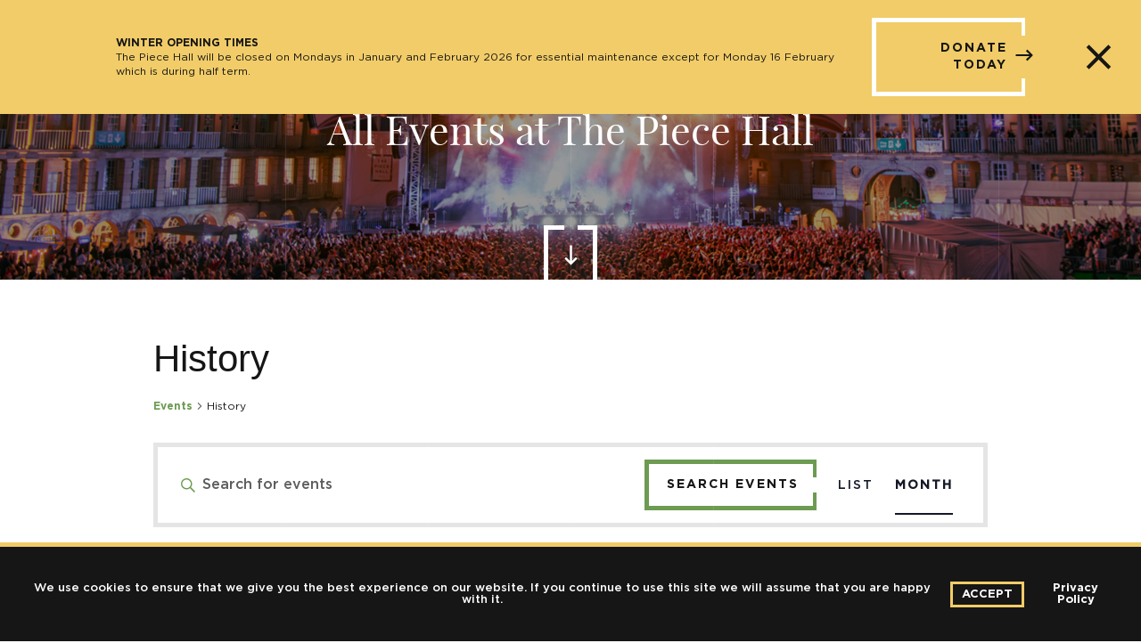

--- FILE ---
content_type: text/css
request_url: https://www.thepiecehall.co.uk/wp-content/themes/piecehall-master/style.css
body_size: 14036
content:
/*
	Theme Name: The Piece Hall
	Theme URI: https://www.thepiecehall.co.uk/
	Description: The Piece Hall - Bespoke theme.
	Version: 1.0
	Author: Embryo Digital (@EmbryoDigital)
	Author URI: https://embryodigital.co.uk/
*/

/*------------------------------------*\
    MAIN
\*------------------------------------*/

/**
 * Fix fonts that render as bold in Firefox
*/

html {
  -moz-osx-font-smoothing: grayscale;
  -webkit-font-smoothing: antialiased;
  font-smoothing: antialiased;
  font-weight: 400;
}

/**
 * Firefox specific rule
 */

@-moz-document url-prefix() {
  body {
    font-weight: lighter !important;
  }
}


/* global box-sizing */
*,
*:after,
*:before {
	-moz-box-sizing:border-box;
	box-sizing:border-box;
	-webkit-font-smoothing:antialiased;
	font-smoothing:antialiased;
	text-rendering:optimizeLegibility;
}
/* html element 62.5% font-size for REM use */
html {
	font-size:62.5%;
	color: var(--black);
}
body {
	font:300 16px/1.4 'Helvetica Neue', Helvetica, Arial, sans-serif;
	color: var(--black);
	background: var(--black);
}
/* clear */
.clear:before,
.clear:after {
    content:' ';
    display:table;
}

.clear:after {
    clear:both;
}
.clear {
    *zoom:1;
}
img {
	max-width:100%;
	vertical-align:bottom;
}
a {
	color:#444;
	text-decoration:none;
}
a:hover {
	color:#444;
}
a:focus {
	outline:0;
}
a:hover,
a:active {
	outline:0;
}
input:focus {
	outline:0;
	border:1px solid #04A4CC;
}

.uk-light em, em{
	color: inherit !important;
}

.uk-light p{
	color: var(--white) !important;
}

.ani{
	-webkit-transition: all .3s;
	transition: all .3s;
}

.ani:hover{
	-webkit-transition: all .3s;
	transition: all .3s;
}

.ani:after{
	-webkit-transition: all .3s;
	transition: all .3s;
}

.ani:before{
	-webkit-transition: all .3s;
	transition: all .3s;
}

.ani-s{
	-webkit-transition: all .5s;
	transition: all .5s;
}

.ani-s:hover{
	-webkit-transition: all .5s;
	transition: all .5s;
}

.ani-s:after{
	-webkit-transition: all .5s;
	transition: all .5s;
}

.ani-s:before{
	-webkit-transition: all .5s;
	transition: all .5s;
}

/*------------------------------------*\
    Fonts
\*------------------------------------*/

@font-face {
    font-family: 'gotham_medium';
    src: url('/wp-content/themes/piecehall-master/fonts/Gotham-Medium.woff2') format('woff2'),
        url('/wp-content/themes/piecehall-master/fonts/Gotham-Medium.woff') format('woff'),
        url('/wp-content/themes/piecehall-master/fonts/Gotham-Medium.svg#Gotham-Medium') format('svg');
    font-weight: 500;
    font-style: normal;
    font-display: swap;
}

@font-face {
    font-family: 'gotham_bold';
    src: url('/wp-content/themes/piecehall-master/fonts/Gotham-Bold.woff2') format('woff2'),
        url('/wp-content/themes/piecehall-master/fonts/Gotham-Bold.woff') format('woff'),
        url('/wp-content/themes/piecehall-master/fonts/Gotham-Bold.svg#Gotham-Bold') format('svg');
    font-weight: bold;
    font-style: normal;
    font-display: swap;
}

@font-face {
    font-family: 'gotham_book';
    src: url('/wp-content/themes/piecehall-master/fonts/Gotham-Book.woff2') format('woff2'),
        url('/wp-content/themes/piecehall-master/fonts/Gotham-Book.woff') format('woff'),
        url('/wp-content/themes/piecehall-master/fonts/Gotham-Book.svg#Gotham-Book') format('svg');
    font-weight: normal;
    font-style: normal;
    font-display: swap;
}

@font-face {
    font-family: 'playfair_italic';
    src: url('/wp-content/themes/piecehall-master/fonts/playfairdisplay-italic-webfont.woff2') format('woff2'),
         url('/wp-content/themes/piecehall-master/fonts/playfairdisplay-italic-webfont.woff') format('woff');
    font-weight: normal;
    font-style: italic;
    font-display: swap;
}

@font-face {
    font-family: 'playfair_regular';
    src: url('/wp-content/themes/piecehall-master/fonts/playfairdisplay-regular-webfont.woff2') format('woff2'),
         url('/wp-content/themes/piecehall-master/fonts/playfairdisplay-regular-webfont.woff') format('woff');
    font-weight: normal;
    font-style: normal;
    font-display: swap;
}

/*------------------------------------*\
    Global Vars
\*------------------------------------*/

:root{
	
	/*--Colours--*/
	--yellow: #f1cc68;
	--green: #6d9b52;
	--blue: #428eae;
	--black: #161616;
	--red: #781a10;
	--purple: #a04c63;
	--white: #FFFFFF;
	--dark-grey: #2e2e2e;
	--light-grey: #e5e5e5;
	
	/*--Fonts--*/
	--title: 'playfair_regular';
	--title-itallic: 'playfair_italic';
	--body: 'gotham_book';
	--body-bold: 'gotham_bold';
	--body-medium: 'gotham_medium';
	
	/*--Sizes--*/
	--xlarge: 6rem;
	--large: 5rem;
	--medium: 3.5rem;
	--small: 2.2rem;
	--body-text: 1.6rem;
	--body-text-small: 1.2rem;
	--base: 1rem;
	
}

/*------------------------------------*\
    Typeography
\*------------------------------------*/

h1, h2, h3{
	font-family: var(--title);
	color: var(--black);
}

h1 em, h2 em, h3 em, h4 em{
	font-family: var(--title-itallic);
}

h1{
	font-size: var(--xlarge);
}

h2{
	font-size: var(--large);
}

h3{
	font-size: var(--medium);
}

h4{
	font-family: var(--body-medium);
	font-size: var(--small);
}

p, ol li{
	font-family: var(--body);
	font-size: var(--body-text);
	color: var(--black);
}

ol li{
	margin: 10px 0px;
}

p strong{
	font-family: var(--body-bold);
}

a{
	font-family: var(--body-bold);
}

h3.yellow{
	color: var(--yellow);
}

h3.blue{
	color: var(--blue);
}

h3.green{
	color: var(--green);
}

em.green{
	color: var(--green) !important;
}

em.blue{
	color: var(--blue) !important;
}

em.yellow{
	color: var(--yellow) !important;
}

/*--tooltips--*/

.uk-tooltip{
	text-align: center;
	padding: 10px;
	border-radius: 10px;
	background: var(--white);
	color: var(--black);
	font-family: var(--body-medium);
	box-shadow: 0px 0px 10px rgba(0,0,0,0.1);
}

/*--Cookie Notice--*/

#branda-cookie-notice{
	background-color: var(--black) !important;
	border-top: 5px solid var(--yellow);
	font-family: var(--body-medium);
	padding: 20px 0px !important;
}

#branda-cookie-notice .cookie-notice-container{
	max-width: 1400px !important;
}

#branda-cookie-notice .cookie-notice-container .button{
	border-radius: 0px !important;
	border: 3px solid var(--yellow) !important;
	text-transform: uppercase;
	background: transparent !important;
}

#branda-cookie-notice .cookie-notice-container .button:hover{
	background-color: var(--yellow) !important;
	color: var(--black) !important;
}

/*--Site Notice--*/
#site-announcement{
	position: fixed;
	top: 0;
	left; 0;
	width: 100%;
	z-index: 9999999;
	background: var(--yellow);
	padding: 20px 0px;
	color: var(--black) !important;
	width: 100%;
}

#site-announcement h1, #site-announcement h2, #site-announcement h3, #site-announcement h4, #site-announcement h5, #site-announcement h6, #site-announcement p{
	margin: 0px !important;
}

/* Set the close state on the menu bars */
#site-announcement .close-btn{
	position: absolute;
	top: 50%;
	right: 30px;
	margin-top: -17.5px;
	width: 35px;
	height: 35px;
}

#site-announcement .close-btn a{
	display: block;
}

#site-announcement .close-btn a span.bar{
	width: 100%;
	height: 4px;
	background: var(--black);
	display: inline-block;
	position: absolute;
}

#site-announcement .close-btn a span.bar:first-of-type{
	top: 15px;
	transform: rotate(45deg);
}

#site-announcement .close-btn a span.bar:last-of-type{
	top: 15px;
	transform: rotate(-45deg);
}

#site-announcement .btn-black{
	color: var(--black) !important;
}


/*------------------------------------*\
   Panel Classes
\*------------------------------------*/

.panel-dark{
	background-color: var(--black);
}

.panel-light{
	background-color: var(--white);
}

/*------------------------------------*\
   Button Classes
\*------------------------------------*/

.btn{
	display: inline-block;
	position: relative;
	font-family: var(--body-bold);
}

.btn.primary{
	padding: 20px 20px;
	border-top: 5px solid var(--white);
	border-bottom: 5px solid var(--white);
	border-left: 5px solid var(--white);
	border-right: none;
	color: var(--white);
	text-transform: uppercase;
	position: relative;
	letter-spacing: 2px;
	background-color: transparent;
}

.btn.primary:hover{
	text-decoration: none;
}

.btn.primary:after{
	content: "";
	right: 0;
	top: 0;
	width: 4px;
	background-color: var(--white);
	height: 15px;
	position: absolute;
}

.btn.primary:before{
	content: "";
	right: 0;
	bottom: 0;
	width: 4px;
	background-color: var(--white);
	height: 15px;
	position: absolute;
}

.btn.primary.ico-right span.icon{
	position: absolute;
	right: -10px;
	top: 50%;
	margin-top: -13px;
	pointer-events: none;
}

.btn.primary:hover span.icon{
	right: -20px;
	opacity: 0;
	pointer-events: none;
}

.btn.primary.black{
	color: var(--black);
}

/* Btn Colours */

/* Yellow*/
.btn.primary.btn-yellow{
	border-color: var(--yellow);
}

.btn.primary.btn-yellow:after, .btn.primary.btn-yellow:before{
	background-color: var(--yellow);
}

.btn.primary.btn-yellow:hover{
	background: var(--yellow);
	color: var(--black);
}

/* Green */
.btn.primary.btn-green{
	border-color: var(--green);
}

.btn.primary.btn-green:after, .btn.primary.btn-green:before{
	background-color: var(--green);
}

.btn.primary.btn-green:hover{
	background: var(--green);
	color: var(--black);
}

/* Blue */
.btn.primary.btn-blue{
	border-color: var(--blue);
}

.btn.primary.btn-blue:after, .btn.primary.btn-blue:before{
	background-color: var(--blue);
}

.btn.primary.btn-blue:hover{
	background: var(--blue);
	color: var(--black);
}

/* Blue */
.btn.primary.btn-purple{
	border-color: var(--purple);
}

.btn.primary.btn-purple:after, .btn.primary.btn-purple:before{
	background-color: var(--purple);
}

.btn.primary.btn-purple:hover{
	background: var(--purple);
	color: var(--black);
}

.panel-button .panel-button-link{
	border: 5px solid var(--green);
	border-left: 0px;
	border-right: 0px;
	padding: 15px 10px 15px 15px;
	position: relative;
}

.panel-button .panel-button-link.blue{
	border-color: var(--blue);
}

.panel-button .panel-button-link:before{
	content: "";
	height: 40%;
	width: 5px;
	background-color: var(--green);
	position: absolute;
	top: 0;
	left: 0;
}

.panel-button .panel-button-link.blue:before, .panel-button .panel-button-link.blue:after{
	background-color: var(--blue);
}

.panel-button .panel-button-link:after{
	content: "";
	height: 40%;
	width: 5px;
	background-color: var(--green);
	position: absolute;
	bottom: 0;
	left: 0;
}

.panel-button .panel-button-link:hover{
	background-color: var(--green);
	text-decoration: none;
	color: var(--black);
	padding: 15px 15px 15px 15px;
}

.panel-button .panel-button-link.blue:hover{
	background-color: var(--blue);
}

.section .title-area h1, .section .title-area h2{
	margin: 0px;
}

/* Breadcrumbs */

.rank-math-breadcrumb{
	text-transform: uppercase;
}

.rank-math-breadcrumb a{
	opacity: 0.5;
	-webkit-transition: all 0.3s;
	transition: all 0.3s;
}

.rank-math-breadcrumb .last{
	font-family: var(--body-bold);
}

.rank-math-breadcrumb a:hover{
	text-decoration: none;
	opacity: 1;
	-webkit-transition: all 0.3s;
	transition: all 0.3s;
}

/*------------------------------------*\
   Background Lines
\*------------------------------------*/

.bg-lines{
	position: fixed;
	top: 0;
	left: 0;
	width: 100%;
	height: 100%;
	z-index: 9;
	pointer-events: none;
}

.bg-lines span{
	position: absolute;
	height: 100%;
	width: 1px;
	background: rgba(255,255,255,0.08);
	margin-left: 0px;
}

.bg-lines.dark span, .bg-lines.dark-lines span{
	background: rgba(0,0,0,0.08);
}

.bg-lines span:nth-of-type(1){
	left: 12.5%;
}

.bg-lines span:nth-of-type(2){
	left: 25%;
}

.bg-lines span:nth-of-type(3){
	left: 37.5%;
}

.bg-lines span:nth-of-type(4){
	left: 50%;
}

.bg-lines span:nth-of-type(5){
	left: 62.5%;
}

.bg-lines span:nth-of-type(6){
	left: 75%;
}

.bg-lines span:nth-of-type(7){
	left: 87.5%;
}

/*------------------------------------*\
    STRUCTURE
\*------------------------------------*/

/* wrapper */
.wrapper {

}

/* header */
.header {
	position: fixed;
	top: 0;
	left: 0;
	width: 100%;
	z-index: 10;
	padding-top: 20px;
	padding-left: 20px;
}

.header-button{
	display: inline-block;
	margin-right: 20px;
}

/*Menu Bars*/
.menu-bars{
	display: inline-block;
	vertical-align: middle;
}

.menu-bars .menu-trigger{
	display: inline-block;
	position: relative;
	height: 72px;
	width: 72px;
	border-left: 5px solid rgba(255,255,255,0.2);
	border-top: 5px solid rgba(255,255,255,0.2);
	border-bottom: 5px solid rgba(255,255,255,0.2);
}

.menu-bars .menu-trigger .bars{
	position: absolute;
	width: 35px;
	height: 4px;
	background: var(--white);
	display: inline-block;
	top: 17px;
	right: 50%;
	margin-right: -17px;
}

.menu-bars .menu-trigger .bars.middle{
	top: 28px;
	width: 10px;
}

.menu-bars .menu-trigger .bars.middle:before{
	content: "";
	position: absolute;
	height: 4px;
	width: 20px;
	background: var(--white);
	left: -25px;
}

.menu-bars .menu-trigger .bars.after{
	top: 40px;
}

.menu-bars .menu-trigger:hover{
	border-color: var(--white);
}

.menu-bars .menu-trigger:hover .bars.middle{
	width: 15px;
}

.menu-bars .menu-trigger:hover .bars.middle:before{
	width: 15px;
	left: -20px;
}

/* Set the close state on the menu bars */
.menu-bars .menu-trigger.active .bars.middle{
	opacity: 0;
	pointer-events: none;
}

.menu-bars .menu-trigger.active .bars.before{
	top: 28px;
	transform: rotate(45deg);
}

.menu-bars .menu-trigger.active .bars.after{
	top: 28px;
	transform: rotate(-45deg);
}

/*Dark Header CLass Switcher*/
.header-logo svg polygon, .header-logo svg rect, .header-logo svg path{
	-webkit-transition: all .3s;
	transition: all .3s;
}

.header.dark-head .header-logo svg polygon, .header.dark-head .header-logo svg rect, .header.dark-head .header-logo svg path, .header.dark-head-head .header-logo svg polygon, .header.dark-head-head .header-logo svg rect, .header.dark-head-head .header-logo svg path{
	fill: var(--black) !important;
	-webkit-transition: all .3s;
	transition: all .3s;
}

.header.dark-head .btn.primary, .header.dark-head-head .btn.primary{
	color: var(--black);
}

.header.dark-head .menu-bars .menu-trigger, .header.dark-head-head .menu-bars .menu-trigger{
	border-color: rgba(0,0,0,0.2);
}

.header.dark-head  .menu-bars .menu-trigger .bars, .header.dark-head .menu-bars .menu-trigger .bars.middle:before, .header.dark-head-head  .menu-bars .menu-trigger .bars, .header.dark-head-head .menu-bars .menu-trigger .bars.middle:before{
	background: var(--black);
}

/* Mega Menu */

#primary-menu{
	position: fixed;
	z-index: 8;
	top: 0;
	left: 0;
	height: 100%;
	width: 100%;
	background: var(--black);
	padding-top: 160px;
	opacity: 0;
	pointer-events: none;
}

#primary-menu #mega-menu-items{
	margin: 0px;
	padding: 0px;
}

#primary-menu #mega-menu-items li{
	padding: 0px;
	margin: 0px;
	list-style: none;
}

#primary-menu #mega-menu-items li.primary-item{
	opacity: 0;
	pointer-events: none;
}

#primary-menu #mega-menu-items li a{
	display: block;
	font-family: var(--title);
	font-size: var(--xlarge);
	margin: 10px 0px;
}

#primary-menu #mega-menu-items li a:hover{
	text-decoration: none;
}

#primary-menu #mega-menu-items li .sub-menu-wrap li a{
	font-family: var(--body-bold);
	font-size: var(--body-text);
	text-transform: uppercase;
	letter-spacing: 1px;
	margin: 5px 0px;
	background-size: cover;
}

#primary-menu #mega-menu-items li .sub-menu-wrap{
	position: absolute;
	height: 100%;
	width: 70%;
	right: 0;
	top: 0;
	padding-top: 180px;
	padding-left: 40px;
	border-left: 5px solid var(--yellow);
	opacity: 0;
	pointer-events: none;
	background-size: cover;
	background-position: left top;
}

#primary-menu #mega-menu-items li .sub-menu-wrap:before{
	content: "";
	background: linear-gradient(90deg, rgba(0,0,0,1) 42%, rgba(0,0,0,0.5340511204481793) 100%);
	position: absolute;
	left: 0;
	top: 0;
	width: 100%;
	height: 100%;
}

#primary-menu #mega-menu-items li .sub-menu-wrap ul{
	position: relative;
	z-index: 2;
}

#primary-menu #mega-menu-items li .sub-menu-wrap ul li.sub-primary-item {
	margin-top: 30px;
}

/* Green / culture Menu Selectors */

#primary-menu #mega-menu-items li.culture a:hover{
	color: var(--green);
}

/*--Keep primary item hover state when sub menu is active--*/
#primary-menu #mega-menu-items li.culture:hover > a{
	color: var(--green);
}

#primary-menu #mega-menu-items li.culture .sub-menu-wrap{
	border-color: var(--green);
}

#primary-menu #mega-menu-items li.culture .sub-menu-wrap li a:hover{
	color: var(--green);
}

/* Yellow / Heritage Menu Selectors */

#primary-menu #mega-menu-items li.heritage a:hover{
	color: var(--yellow);
}

/*--Keep primary item hover state when sub menu is active--*/
#primary-menu #mega-menu-items li.heritage:hover > a{
	color: var(--yellow);
}

#primary-menu #mega-menu-items li.heritage .sub-menu-wrap{
	border-color: var(--yellow);
}

#primary-menu #mega-menu-items li.heritage .sub-menu-wrap li a:hover{
	color: var(--yellow);
}

/* Blue / Trade Menu Selectors */

#primary-menu #mega-menu-items li.trade a:hover{
	color: var(--blue);
}

/*--Keep primary item hover state when sub menu is active--*/
#primary-menu #mega-menu-items li.trade:hover > a{
	color: var(--blue);
}

#primary-menu #mega-menu-items li.trade .sub-menu-wrap{
	border-color: var(--blue);
}

#primary-menu #mega-menu-items li.trade .sub-menu-wrap li a:hover{
	color: var(--blue);
}

#primary-menu #mega-menu-items li.menu-item-has-children:hover .sub-menu-wrap{
	opacity: 1;
	pointer-events: all;
}

/* Mega Menu Sub Menu */

.head-sub-menu{
	margin-top: 80px;
	opacity: 0;
	pointer-events: none;
}

.head-sub-menu ul{
	margin: 0px;
	padding: 0px;
}

.head-sub-menu ul li{
	display: block;
	margin: 10px 0px;
}

.head-sub-menu ul li a{
	display: inline-block;
	text-transform: uppercase;
	font-size: var(--body-text);
	color: var(--white);
}

.head-sub-menu ul li a:hover{
	text-decoration: none;
	color: var(--yellow);
}

/* Mega Menu - mobile desktop */

#primary-menu .main-menu{
	display: block;
}

#primary-menu .mobile-menu{
	display: none;
}

/* Panel Navigation */

.panel-nav{
	position: absolute;
	left: 0px;
	top: 140px;
	z-index: 2;
}

.panel-nav ul{
	margin: 0px;
	padding: 0px;
}

.panel-nav ul li{
	list-style: none;
	padding: 5px 10px 5px 10px;
	position: relative;
	line-height: 21px;
	border-top: 3px solid transparent;
	border-bottom: 3px solid transparent;
	opacity: 0.5;
	float: left;
	clear: left;
}

.panel-nav ul li:hover{
	opacity: 1;
}

.panel-nav ul li a{
	font-size: var(--base);
	font-family: var(--body-bold);
	text-transform: uppercase;
	color: var(--white);
}

.panel-nav.dark ul li a{
	color: var(--black);
}

.panel-nav ul li a:hover{
	text-decoration: none;
}

.panel-nav ul li.active{
	border-top: 3px solid var(--white);
	border-bottom: 3px solid var(--white);
	opacity: 1;
}

.panel-nav ul li.active:after{
	content: "";
	position: absolute;
	width: 3px;
	height: 13px;
	background: var(--white);
	top: -3px;
	right: -3px;
	-webkit-transition: all .3s;
	transition: all .3s;
}

.panel-nav ul li.active:before{
	content: "";
	position: absolute;
	width: 3px;
	height: 13px;
	background: var(--white);
	bottom: -3px;
	right: -3px;
	-webkit-transition: all .3s;
	transition: all .3s;
}

.panel-nav.dark ul li.active.white{
	border-color: var(--black);
}

.panel-nav.dark ul li.active.white:after, .panel-nav.dark ul li.active.white:before{
	background: var(--black);
}

/*Panel nav Colour Switching */

/* Yellow */
.panel-nav ul li.active.yellow{
	border-color: var(--yellow);
}

.panel-nav ul li.active.yellow:before, .panel-nav ul li.active.yellow:after{
	background: var(--yellow);
}

/* Green */
.panel-nav ul li.active.green{
	border-color: var(--green);
}

.panel-nav ul li.active.green:before, .panel-nav ul li.active.green:after{
	background: var(--green);
}

/* Blue */
.panel-nav ul li.active.blue{
	border-color: var(--blue);
}

.panel-nav ul li.active.blue:before, .panel-nav ul li.active.blue:after{
	background: var(--blue);
}

/* footer */
.panel-footer .fp-tableCell{
	vertical-align: top;
}

.footer {
	position: relative;
}

.footer .newsletter{
	position: relative;
	background-color: #000;
	padding-top: 90px;
	padding-bottom: 20px;
}

.footer .newsletter .newsletter-title, .footer .newsletter .social-links{
	display: inline-block;
	vertical-align: middle;
}

.footer .newsletter .social-links .social-list{
	padding: 0px;
	margin: 0px;
}

.footer .newsletter .social-links .social-list li{
	list-style: none;
	display: inline-block;
}

.footer .newsletter .social-links .social-list li a{
	display: inline-block;
	padding: 10px 15px;
}

.footer .footer-items{
	padding-top: 40px;
}

.footer .footer-menu{
	position: relative;
}

.footer .footer-menu h3{
	margin-bottom: 20px;
}

.footer .footer-menu .footer-menu-list{
	padding: 0px;
	margin: 0px;
}

.footer .footer-menu .footer-menu-list li{
	list-style: none;
}

.footer .footer-menu .footer-menu-list.half li{
	width: 50%;
	float: left;
	clear: none;
}

.footer .footer-menu .footer-menu-list li a{
	display: inline-block;
	padding: 3px 0px;
	font-family: var(--body-medium);
}

.footer .footer-menu .footer-menu-list li a:hover{
	text-decoration: none;
}

.footer .footer-menu.yellow .footer-menu-list li a:hover{
	color: var(--yellow);
}

.footer .footer-menu.green .footer-menu-list li a:hover{
	color: var(--green);
}

.footer .footer-menu.blue .footer-menu-list li a:hover{
	color: var(--blue);
}

.footer .footer-menu.opening-times p{
	margin: 0px;
	font-family: var(--body-medium);
}

.footer .footer-menu.opening-times .find-link{
	color: var(--yellow);
	margin-top: 10px;
	display: inline-block;
	text-transform: uppercase;
}

.footer-copyright{
	margin-top: 40px;
}

.footer-copyright p{
	font-size: 1.2rem;
	margin: 0px;
}

.footer-copyright p a{
	font-family: var(--font-body);
	font-size: 1.2rem;
	border: none;
}

.layout-footer{
	padding-bottom: 80px !important;
	padding-top: 0px !important;
}

/*--Newsletter Form--*/

#newsletter-form{
	position: relative;
}

#newsletter-form [id^="forminator-module"].forminator-ui .forminator-row{
	width: 70%;
	float: left;
}

#newsletter-form [id^="forminator-module"].forminator-ui .forminator-row:last-of-type{
	width: 30%;
	float: left;
	margin-left: 0px !important;
	margin-right: 0px !important;
}

#newsletter-form .forminator-input{
	border-right: none !important;
	background-color: transparent !important;
	border-top: 5px solid var(--white);
	border-left: 5px solid var(--white);
	border-bottom: 5px solid var(--white);
	border-color: var(--white) !important;
	font-family: var(--body) !important;
	color: var(--white) !important;
	border-radius: 0px !important;
	padding: 22px !important;
	position: relative;
}

#newsletter-form .forminator-field{
	position: relative;
}

#newsletter-form .forminator-field:after{
	content: "";
	position: absolute;
	right: 0;
	top: 0;
	width: 5px;
	height: 25px;
	background: var(--white);
}

#newsletter-form .forminator-field:before{
	content: "";
	position: absolute;
	right: 0;
	bottom: 0;
	width: 5px;
	height: 25px;
	background: var(--white);
}

#newsletter-form .forminator-button{
	width: 100% !important;
	padding: 22px !important;
	border-radius: 0px !important;
	border-right: none !important;
	border-top: 5px solid var(--yellow);
	border-left: 5px solid var(--yellow);
	border-bottom: 5px solid var(--yellow);
	font-family: var(--body-bold) !important;
	color: var(--white);
	background: transparent !important;
	text-transform: uppercase !important;
	position: relative;
}

#newsletter-form .forminator-button:after{
	content: "";
	position: absolute;
	right: 0;
	top: -5px;
	width: 5px;
	height: 25px;
	background: var(--yellow);
	z-index: 2;
}

#newsletter-form .forminator-button:before{
	content: "";
	position: absolute;
	right: 0;
	bottom: -5px;
	width: 5px;
	height: 25px;
	background: var(--yellow);
	z-index: 2;
}

/*------------------------------------*\
    Panels
\*------------------------------------*/

/* Trio Block Panel */

.panel-trio-blocks .fp-tableCell{
	vertical-align: bottom;
}

.blocks-row {
    position: relative;
    width: 100%;
    display: flex;
    margin-top: 100px;
}

.blocks-row .block-wrapper {
    width: 33.333%;
    display: flex;
    padding: 10px;
    position: relative;
}

.blocks-row .block-wrapper:hover{
	width: 80%;
	filter: grayscale(0%);
	padding: 2px;
}

.blocks-row .block-wrapper:hover .block-inner{
	margin-top: -60px;
}

.blocks-row .block-wrapper .block-inner {
    width: 100%;
    height: 60vh;
    display: block;
    position: relative;
    background: var(--black);
}

.blocks-row .block-wrapper .block-media {
    position: absolute;
    width: 100%;
    height: 100%;
    filter: grayscale(100%);
    background-size: cover;
    background-position: center center;
    opacity: 0;
    overflow: hidden;
}

.blocks-row .block-wrapper .block-image {
    position: absolute;
    width: 100%;
    height: 100%;
    filter: grayscale(100%);
    background-size: cover;
    background-position: center center;
    opacity: 0.6;
    overflow: hidden;
}

.blocks-row .block-wrapper .block-media video{
	min-width: 100%; 
	min-height: 100%; 
	width: auto;
	height: auto;
	position: absolute;
	top: 50%;
	left: 50%;
	transform: translate(-50%,-50%);
	object-fit: cover;
}

.blocks-row .block-wrapper:hover .block-media{
	filter: grayscale(0%);
	opacity: 1;
}

.blocks-row .block-wrapper:hover .block-image{
	filter: grayscale(0%);
	opacity: 0;
}

.blocks-row .block-wrapper .block-inner:after{
	content: "";
	width: 100%;
	height: 100%;
	background: rgba(0,0,0,0.6);
	position: absolute;
	left: 0;
	top: 0;
	-webkit-transition: all 0.3s;
	transition: all 0.3s;
}

/* Block Colours */

.blocks-row .block-wrapper .block-inner.green:after{
	background: rgba(7, 20, 0, 0.6);
}

.blocks-row .block-wrapper .block-inner.yellow:after{
	background: rgba(72, 55, 8, 0.3);
}

.blocks-row .block-wrapper .block-inner.blue:after{
	background: rgba(3, 42, 59, 0.3);
}

.blocks-row .block-wrapper .block-inner.purple:after{
	background: rgba(161, 76, 99, 0.3);
}

.blocks-row .block-wrapper:hover .block-inner:after{
	background: rgba(0,0,0,0.4);
	-webkit-transition: all 0.3s;
	transition: all 0.3s;
}

.blocks-row .block-wrapper .content{
	filter: none !important;
	text-align: center;
}

.blocks-row .block-wrapper .content-up{
	opacity: 0;
	pointer-events: none;
}

.blocks-row .block-wrapper:hover .content-up{
	opacity: 1;
	margin-top: 60px;
	transition-delay: 0.5s;
	pointer-events: all;
}

.blocks-row .block-wrapper .block-inner .ph-icon{
	display: block;
	width: 155px;
	height: 172px;
	border-left: 15px solid var(--yellow);
	border-bottom: 15px solid var(--yellow);
	border-right: 15px solid var(--yellow);
	position: relative;
	margin: 30px auto 0 auto;
}

.blocks-row .block-wrapper .block-inner .ph-icon.green{
	border-color: var(--green);
}

.blocks-row .block-wrapper .block-inner .ph-icon.blue{
	border-color: var(--blue);
}

.blocks-row .block-wrapper .block-inner .ph-icon.purple{
	border-color: var(--purple);
}

.blocks-row .block-wrapper .block-inner .ph-icon:after{
	content: "";
	position: absolute;
	top: -15px;
	right: -15px;
	height: 15px;
	width: 65px;
	background: var(--yellow);
}

.blocks-row .block-wrapper .block-inner .ph-icon.green:after{
	background: var(--green);
}

.blocks-row .block-wrapper .block-inner .ph-icon.blue:after{
	background: var(--blue);
}

.blocks-row .block-wrapper .block-inner .ph-icon.purple:after{
	background: var(--purple);
}

.blocks-row .block-wrapper .block-inner .ph-icon:before{
	content: "";
	position: absolute;
	top: -15px;
	left: -15px;
	height: 15px;
	width: 65px;
	background: var(--yellow);
}

.blocks-row .block-wrapper .block-inner .ph-icon.green:before{
	background: var(--green);
}

.blocks-row .block-wrapper .block-inner .ph-icon.blue:before{
	background: var(--blue);
}

.blocks-row .block-wrapper .block-inner .ph-icon.purple:before{
	background: var(--purple);
}

.blocks-row .block-wrapper .block-inner .ph-icon p{
	color: var(--white);
	font-family: var(--body-medium);
	text-transform: uppercase;
	letter-spacing: 2px;
}

/* Panel Content & Link Blocks */

.link-block{
	display: block;
	position: relative;
	height: 30vh;
	background-size: 100%;
	background-position: center center;
	background-repeat: no-repeat;
}

.link-block:hover{
	background-size: 110%;
}

.link-block:before{
	content: "";
	position: absolute;
	height: 100%;
	width: 100%;
	top: 0;
	left: 0;
	background: linear-gradient(0deg, rgba(0,0,0,1) 20%, rgba(0,0,0,0) 100%);
}

.link-block-wrapper div div:nth-of-type(1) .link-block, .link-block-wrapper div div:nth-of-type(4) .link-block{
	height: 35vh;
}

.link-block span.link-block-inner{
	position: absolute;
	left: 40px;
	bottom: 40px;
	z-index: 2;
	text-transform: uppercase;
	letter-spacing: 1px;
	font-size: var(--small);
	padding-right: 40px;
}

.link-block span.link-block-inner .icon{
	position: relative;
	display: inline-block;
}

.link-block:hover span.link-block-inner .icon{
	margin-left: 15px;
}

/* Panel Points & image */

.point-item{
	position: relative;
	border-left: 5px solid var(--dark-grey);
	border-bottom: 5px solid var(--dark-grey);
	border-right: 5px solid var(--dark-grey);
	padding: 20px;
}

.point-item:before{
	content: "";
	position: absolute;
	width: 45%;
	height: 5px;
	background: var(--dark-grey);
	top: 0;
	left: 0;
}

.point-item:after{
	content: "";
	position: absolute;
	width: 45%;
	height: 5px;
	background: var(--dark-grey);
	top: 0;
	right: 0;
}

.point-item img{
	max-width: 40px;
}

.point-item p{
	margin-bottom: 0px;
	margin-top: 10px;
}

/* Styled image */

.styled-image-wrapper{
	position: relative;
	display: inline-block;
	margin-bottom: 60px !important;
}

.styled-image-wrapper img{
	border-top-left-radius: 250px;
    border-top-right-radius: 250px;
    position: relative;
    z-index: 2;
}

.styled-image-wrapper span.image-left{
	position: absolute;
	left: -70px;
	bottom: -70px;
	height: 105%;
	width: 80px;
	background: var(--white);
}

.styled-image-wrapper span.image-left:after{
	content: "";
	position: absolute;
	height: 80px;
	width: 250px;
	top: 0;
	left: 0;
	background: var(--white);
	z-index: 4;
}

.styled-image-wrapper span.image-right{
	position: absolute;
	right: -70px;
	bottom: -70px;
	height: 105%;
	width: 80px;
	background: var(--white);
}

.styled-image-wrapper span.image-right:after{
	content: "";
	position: absolute;
	height: 80px;
	width: 250px;
	top: 0;
	right: 0;
	background: var(--white);
	z-index: 4;
}

.styled-image-wrapper span.image-bottom{
	height: 80px;
	width: 100%;
	background: var(--white);
	position: absolute;
	bottom: -70px;
	left: 0;
}

/* Panel Trade */

.panel-culture .primary-block, .panel-food-drink .primary-block{
	height: 60vh;
}

.primary-block:after{
	content: "";
	background: rgb(229,229,229);
	background: linear-gradient(180deg, rgba(229,229,229,0) 0%, rgba(229,229,229,1) 70%);
	position: absolute;
	top: 0;
	left: 0;
	height: 100%;
	width: 100%;
}

.primary-block .tags-list{
	margin-bottom: 10px;
}

.primary-block .tag-pill{
	font-family: var(--body-bold);
	text-transform: uppercase;
	padding: 8px;
	border: 3px solid var(--yellow);
	color: var(--white);
	display: inline-block;
	font-size: var(--body-text-small);
}

.layout-light .primary-block .tag-pill{
	color: var(--black);
}

.panel-dark .primary-block:after, .layout-dark .primary-block:after{
	content: "";
	background: rgb(0,0,0);
	background: linear-gradient(180deg, rgba(0,0,0,0) 0%, rgba(0,0,0,1) 70%);
	position: absolute;
	top: 0;
	left: 0;
	height: 100%;
	width: 100%;
}

.layout-event-list .primary-block{
	height: 56vh;
}

.primary-block .content-inner{
	margin: 0px 70px 90px 70px !important;
}

.panel-culture .primary-block .content-inner, .layout-event-list .primary-block .content-inner, .layout-traders-list .primary-block .content-inner{
	margin: 0px 40px 90px 40px !important;
}

.primary-block .content-inner h3{
	font-family: var(--body-bold);
	font-size: var(--small);
}

.primary-block .content-inner h3, .primary-block .content-inner p{
	margin: 0px;
}

.primary-block .primary-block-link{
	position: absolute;
    color: var(--black);
    bottom: -36px;
    z-index: 4;
    left: 0;
    width: 100%;
    text-align: center;
}

.primary-block .primary-block-link .btn{
	color: var(--black);
}

.layout-dark .primary-block .primary-block-link .btn{
	color: var(--white);
}

.panel-dark .primary-block .primary-block-link .btn{
	color: var(--white);
}

.primary-block .primary-block-image{
	position: absolute;
    z-index: 4;
    top: 120px;
    width: 150px;
    left: 50%;
    margin-left: -75px;
}

.sub-block-link:hover{
	text-decoration: none;
}

.sub-block .block-image img{
	height: 144px;
	width: 100%;
	height: auto;
}

.panel-trade .sub-block .block-image img{
	max-height: 124px;
}

.sub-block .block-content{
	padding: 20px;
	border-left: 5px solid var(--light-grey);
	border-right: 5px solid var(--light-grey);
	border-bottom: 5px solid var(--light-grey);
}

.sub-block .block-content h5{
	font-family: var(--body-bold);
	font-size: var(--body);
	min-height: 44px;
	max-height: 44px;
	overflow: hidden;
}

.panel-dark .sub-block .block-content, .layout-dark .sub-block .block-content{
	border-color: var(--dark-grey);
}

.sub-block .block-content span.cat-pill{
	font-size: var(--body-text-small);
	font-family: var(--body-medium);
}

.sub-block .block-content h5, .sub-block .block-content p{
	margin: 0px;
}

.sub-block-link:hover .block-content{
	border-color: var(--black);
	background: var(--black);
	color: var(--white);
}

.panel-dark .sub-block-link:hover .block-content, .layout-dark .sub-block-link:hover .block-content{
	border-color: var(--white);
	background: var(--white);
	color: var(--black);
}

.sub-block-link:hover .block-content h5{
	color: var(--white);
}

.panel-dark .sub-block-link:hover .block-content h5, .layout-dark .sub-block-link:hover .block-content h5{
	color: var(--black);
}

.panel-trade .cat-list, .panel-culture .cat-list, .panel-food-drink .cat-list{
	margin: 0px;
	padding: 0px;
	text-align: right;
	margin-top: 40px;
}

.panel-trade .cat-list li, .panel-culture .cat-list li, .panel-food-drink .cat-list li{
	display: inline-block;
	list-style: none;
}

.panel-trade .cat-list li a, .panel-culture .cat-list li a, .panel-food-drink .cat-list li a{
	text-transform: uppercase;
	margin: 0 0px;
	font-size: 1.4rem;
}

.panel-trade .cat-list li a:hover, .panel-culture .cat-list li a:hover{
	color: var(--blue);
	text-decoration: none;
}

.panel-culture .cat-list li a{
	color: var(--white);
}

.panel-culture .cat-list li a:hover{
	color: var(--green);
}

/*------------------------------------*\
    Inner Page Layouts
\*------------------------------------*/

/* Layout section global */
.layout-dark{
	background-color: var(--black);
}

.layout-light{
	background-color: var(--white);
}

.layout-grey{
	background-color: var(--light-grey);
}

.layout-light .btn{
	color: var(--black);
}

.layout{
	padding: 100px 0px;
}

.layout-light span.image-left, .layout-light span.image-right, .layout-light span.image-bottom, .layout-light span.image-left:after, .layout-light span.image-right:after{
	background: var(--black);
}

/* Page Header */

.layout-page-header{
	padding: 210px 0px;
}

.layout-page-header:before{
	content: "";
	position: absolute;
	width: 100%;
	height: 100%;
	background: rgba(0,0,0,0.4);
	top: 0;
	left: 0;
}

.page-header-content{
	position: relative;
	z-index: 2;
}

.page-header-content .ph-icon{
	display: block;
	width: 135px;
	height: 142px;
	border-left: 10px solid var(--yellow);
	border-bottom: 10px solid var(--yellow);
	border-right: 10px solid var(--yellow);
	position: relative;
	margin: 0 auto;
	transform: scale(0.8);
}

.page-header-content .ph-icon.green{
	border-color: var(--green);
}

.page-header-content .ph-icon.blue{
	border-color: var(--blue);
}

.page-header-content .ph-icon:after{
	content: "";
	position: absolute;
	top: -10px;
	right: -10px;
	height: 10px;
	width: 45%;
	background: var(--yellow);
}

.page-header-content .ph-icon.green:after{
	background: var(--green);
}

.page-header-content .ph-icon.blue:after{
	background: var(--blue);
}

.page-header-content .ph-icon:before{
	content: "";
	position: absolute;
	top: -10px;
	left: -10px;
	height: 10px;
	width: 45%;
	background: var(--yellow);
}

.page-header-content .ph-icon.green:before{
	background: var(--green);
}

.page-header-content .ph-icon.blue:before{
	background: var(--blue);
}

.page-header-content .ph-icon p{
	color: var(--white);
	font-family: var(--body-medium);
	text-transform: uppercase;
	letter-spacing: 2px;
	font-size: var(--body-text-small);
	margin: 0px;
}

.page-header-content h1{
	margin-top: 0px;
}

#scrollto-link a{
	display: inline-block;
	border-left: 5px solid var(--white);
	border-right: 5px solid var(--white);
	text-align: center;
	width: 60px;
	padding: 20px 0px 15px 0px;
	position: relative;
}

#scrollto-link a:before{
	content: "";
	position: absolute;
	height: 5px;
	width: 45%;
	top: 0;
	left: -5px;
	background: var(--white);
}

#scrollto-link a:after{
	content: "";
	position: absolute;
	height: 5px;
	width: 45%;
	top: 0;
	right: -5px;
	background: var(--white);
}

#scrollto-link a:hover{
	background: var(--white);
	color: var(--black);
	padding-bottom: 20px;
}

/* Gallery Slider */

.gallery-images{
	margin: 60px 0px;
}

.gallery-images .gallery-item{
	display: block;
	height: 450px;
	filter: grayscale(100%);
	background-size: 100% 100%;
	position: relative;
}

.gallery-images .gallery-item:after{
	content: "";
	position: absolute;
	top: 0;
	left: 0;
	height: 100%;
	width: 100%;
	background-color: rgba(255,255,255,0.3);
}

.gallery-images ul li:nth-of-type(even) .gallery-item{
	margin-top: -30px;
}

.gallery-images ul li:nth-of-type(odd) .gallery-item{
	margin-bottom: -30px;
}

.gallery-images .uk-slider-container{
	padding: 30px 0px;
}

.gallery-images ul li .gallery-item{
	opacity: 0.2;
}

.gallery-images ul li.uk-active .gallery-item{
	opacity: 1;
}

.gallery-images ul li.uk-active .gallery-item:hover{
	filter: grayscale(0%);
	background-size: 115% 115%;
}

.gallery-images ul li.uk-active .gallery-item:hover:after{
	content: "";
	position: absolute;
	top: 0;
	left: 0;
	height: 100%;
	width: 100%;
	background-color: rgba(0,0,0,0.3);
}

.gallery-images ul li .gallery-item .gallery-trigger{
	z-index: 3;
	position: relative;
	display: inline-block;
	text-align: center;
	opacity: 0;
	pointer-events: none;
}

.gallery-images ul li .gallery-item .gallery-trigger span.icon{
	width: 50px;
	height: 50px;
	color: var(--black);
	border-radius: 100%;
	background-color: var(--white);
	display: inline-block;
	text-align: center;
	line-height: 48px;
}

.gallery-images ul li .gallery-item .gallery-trigger span.text{
	display: block;
	color: var(--white);
	margin-top: 10px;
}

.gallery-images ul li .gallery-item .gallery-trigger:hover{
	text-decoration: none;
}

.gallery-images ul li.uk-active .gallery-item:hover .gallery-trigger{
	opacity: 1;
	pointer-events: all;
}

.gallery-images .slider-nav{
	z-index: 3;
	position: absolute;
	color: var(--black);
	border-top: 5px solid var(--black);
	border-bottom: 5px solid var(--black);
	display: inline-block;
	padding: 10px 10px 10px 10px;
}

.gallery-images .slider-nav:hover{
	color: var(--white);
	background: var(--black);
}

.layout-dark .gallery-images .slider-nav:hover{
	color: var(--black);
	background: var(--white);
}

.gallery-images .slider-nav.prev{
	left: 0;
	top: 50%;
	margin-top: -30px;
	padding-right: 20px;
}

.gallery-images .slider-nav.prev:hover{
	padding-left: 20px;
}

.gallery-images .slider-nav.prev:after{
	content: "";
	position: absolute;
	top: -5px;
	right: 0px;
	height: 45%;
	width: 5px;
	background: var(--black);
}

.gallery-images .slider-nav.prev:before{
	content: "";
	position: absolute;
	bottom: -5px;
	right: 0px;
	height: 45%;
	width: 5px;
	background: var(--black);
}

.gallery-images .slider-nav.next{
	right: 0;
	top: 50%;
	padding-left: 20px;
}

.gallery-images .slider-nav.next:hover{
	padding-right: 20px;
}

.gallery-images .slider-nav.next:after{
	content: "";
	position: absolute;
	top: -5px;
	left: 0px;
	height: 45%;
	width: 5px;
	background: var(--black);
}

.gallery-images .slider-nav.next:before{
	content: "";
	position: absolute;
	bottom: -5px;
	left: 0px;
	height: 45%;
	width: 5px;
	background: var(--black);
}

.layout-dark .gallery-images .slider-nav{
	border-color: var(--white);
	color: var(--white);
}

.layout-dark .gallery-images .slider-nav:after, .layout-dark .gallery-images .slider-nav:before{
	background: var(--white);
}

/*--Timeline--*/

.layout-timeline{
	overflow: hidden;
}

.tl-item-wrapper{
	position: relative;
	padding-top: 20px;
	padding-right: 40px;
}

.tl-item-wrapper .date-bg{
	position: absolute;
    top: -50px;
    left: -40px;
    pointer-events: none;
    line-height: 22px;
    color: var(--white);
    transform: scale(1.5);
    opacity: 0.1;
}

.tl-item-wrapper .date-bg .tl-month{
	font-family: var(--body-bold);
	display: block;
}

.tl-item-wrapper .date-bg .tl-year{
	font-family: var(--title);
	font-size: var(--xlarge);
	display: block;
	color: var(--yellow);
}

/*
.uk-slider-container.tl-slider{
	overflow: visible !important;
}
*/

.tl-item-wrapper .tl-content{
	position: relative;
	z-index: 2;
}

.tl-item-wrapper .tl-content .did-you-know{
	position: relative;
	padding: 25px;
	border-left: 5px solid var(--yellow);
	border-bottom: 5px solid var(--yellow);
	border-right: 5px solid var(--yellow);
}

.tl-item-wrapper .tl-content .did-you-know:before{
	content: "";
	position: absolute;
	width: 48%;
	top: 0;
	left: 0;
	height: 5px;
	background: var(--yellow);
}

.tl-item-wrapper .tl-content .did-you-know:after{
	content: "";
	position: absolute;
	width: 48%;
	top: 0;
	right: 0;
	height: 5px;
	background: var(--yellow);
}

.tl-item-wrapper .tl-content .did-you-know p{
	margin: 0px;
}

.tl-item-wrapper .tl-content .did-you-know span.info{
	font-family: var(--body-bold);
	text-transform: uppercase;
	color: var(--white);
	display: inline-block;
	margin-bottom: 20px;
}

.tl-item-wrapper .tl-content .did-you-know span.info svg{
	color: var(--yellow);
	margin-right: 10px;
}

.tl-item-wrapper .tl-image {
	max-height: 400px;
	overflow: hidden;
}

.tl-item-wrapper .tl-image .play-button{
	margin: 0px;
}

.tl-item-wrapper .tl-image img{
	width: 100%;
	height: auto;
}

.tl-slider li .tl-item-wrapper{
	opacity: 0.3;
	transform: scale(0.9);
}

.tl-slider li.uk-active .tl-item-wrapper{
	opacity: 1;
	transform: scale(1);
}

.timeline-dot-nav-wrapper{
	max-width: 800px;
	display: block;
	margin: 0 auto;
	overflow: hidden;
	position: relative;
	padding-bottom: 50px;
	padding-top: 20px;
	margin-top: 40px;
}

.timeline-dot-nav-wrapper .uk-slider-container{
	max-width: 200px !important;
	overflow: visible !important;
	display: block;
	margin: 0 auto;
}

.tl-dot-nav-wrapper li a{
	display: inline-block;
	width: 200px;
	font-family: var(--title);
	font-size: var(--medium);
	position: relative;
	text-align: center;
	opacity: 0.5;
}

.tl-dot-nav-wrapper li a:hover{
	text-decoration: none;
	color: var(--yellow);
}

.tl-dot-nav-wrapper li a:after{
	content: "";
	width: 3px;
	height: 30px;
	background: var(--white);
	position: absolute;
	bottom: -40px;
}

.tl-dot-nav-wrapper li a.uk-active{
	color: var(--yellow);
	transform: scale(1.4);
	opacity: 1;
	top: -25px;
}

.tl-dot-nav-wrapper li a.uk-active:after{
	background: var(--yellow);
}

.timeline-dot-nav-wrapper-main{
	position: relative;
	max-width: 1080px;
	display: block;
	margin: 0 auto;
}

.timeline-dot-nav-wrapper-main .slider-nav{
	z-index: 3;
    position: absolute;
    color: var(--white);
    border-top: 5px solid var(--white);
    border-bottom: 5px solid var(--white);
    display: inline-block;
    padding: 10px 20px 10px 20px;
    top: 50%;
    margin-top: -30px;
}

.timeline-dot-nav-wrapper-main .slider-nav:hover{
	color: var(--black);
	background: var(--white);
}

.timeline-dot-nav-wrapper-main .slider-nav.prev{
	left: 0;
	border-right: 5px solid var(--white);
}

.timeline-dot-nav-wrapper-main .slider-nav.prev:hover{
	padding: 10px 20px 10px 30px;
}

.timeline-dot-nav-wrapper-main .slider-nav.prev:after{
	content: "";
    position: absolute;
    bottom: -5px;
    left: 0px;
    height: 45%;
    width: 5px;
    background: var(--white);
}

.timeline-dot-nav-wrapper-main .slider-nav.prev:before{
	content: "";
    position: absolute;
    top: -5px;
    left: 0px;
    height: 45%;
    width: 5px;
    background: var(--white);
}

.timeline-dot-nav-wrapper-main .slider-nav.next{
	right: 0;
	border-left: 5px solid var(--white);
}

.timeline-dot-nav-wrapper-main .slider-nav.next:hover{
	padding: 10px 30px 10px 20px;
}

.timeline-dot-nav-wrapper-main .slider-nav.next:after{
	content: "";
    position: absolute;
    bottom: -5px;
    right: 0px;
    height: 45%;
    width: 5px;
    background: var(--white);
}

.timeline-dot-nav-wrapper-main .slider-nav.next:before{
	content: "";
    position: absolute;
    top: -5px;
    right: 0px;
    height: 45%;
    width: 5px;
    background: var(--white);
}

.dot-nav-after{
	position: absolute;
    width: 3px;
    height: 10px;
    background: var(--white);
    bottom: -40px;
    right: 25%;
    margin-right: -2.5px;
}

.dot-nav-after:after{
	content: "";
    position: absolute;
    width: 3px;
    height: 20px;
    background: var(--white);
    bottom: 0;
    right: -20px;
    margin-right: 0;
}

.dot-nav-after:before{
	content: "";
    position: absolute;
    width: 3px;
    height: 20px;
    background: var(--white);
    bottom: 0;
    left: -20px;
    margin-right: 0;
}

.dot-nav-before{
	position: absolute;
    width: 3px;
    height: 10px;
    background: var(--white);
    bottom: -40px;
    left: 25%;
    margin-left: -2.5px;
}

.dot-nav-before:after{
	content: "";
    position: absolute;
    width: 3px;
    height: 20px;
    background: var(--white);
    bottom: 0;
    right: -20px;
    margin-right: 0;
}

.dot-nav-before:before{
	content: "";
    position: absolute;
    width: 3px;
    height: 20px;
    background: var(--white);
    bottom: 0;
    left: -20px;
    margin-right: 0;
}

/*--Icon Blocks--*/

.icon-block{
	display: block;
	border: 5px solid var(--light-grey);
	border-top: none;
	padding: 20px;
	position: relative;
}

.icon-block:before{
	content: "";
	position: absolute;
	height: 5px;
	width: 45%;
	background: var(--light-grey);
	top: 0;
	left: 0;
}

.icon-block:after{
	content: "";
	position: absolute;
	height: 5px;
	width: 45%;
	background: var(--light-grey);
	top: 0;
	right: 0;
}

.layout-dark .icon-block{
	border-color: var(--dark-grey);
}

.layout-dark .icon-block:after, .layout-dark .icon-block:before{
	background: var(--dark-grey);
}

.icon-block span.icon img{
	max-width: 60px;
}

.icon-block p{
	margin-bottom: 0px;
}

.icon-block h5{
	margin-top: 20px;
	margin-bottom: 0px;
	font-family: var(--body-bold);
}

/*--stacked blocks --*/

.stack-block-content{
	padding: 40px;
	border: 5px solid var(--light-grey);
	border-right: 0px;
	border-left: 0px;
	position: relative;
}

.stack-block-content:before{
	content: "";
	width: 5px;
	height: 45%;
	position: absolute;
	top: 0;
	left: 0;
	background: var(--light-grey);
}

.stack-block-content:after{
	content: "";
	width: 5px;
	height: 45%;
	position: absolute;
	bottom: 0;
	left: 0;
	background: var(--light-grey);
}

.stack-block-content.right:before{
	content: "";
	width: 5px;
	height: 45%;
	position: absolute;
	top: 0;
	right: 0;
	left: auto;
	background: var(--light-grey);
}

.stack-block-content.right:after{
	content: "";
	width: 5px;
	height: 45%;
	position: absolute;
	bottom: 0;
	right: 0;
	left: auto;
	background: var(--light-grey);
}

.stack-block-content p{
	margin-bottom: 0px;
}

.stack-block-image{
	position: relative;
	background-size: 100% 100%;
	background-position: center center;
}

.stack-block-image .btn{
	opacity: 0;
	color: var(--white);
}

.stack-block-image:after{
	content: "";
	position: absolute;
	width: 100%;
	height: 100%;
	background: rgba(0,0,0,0);
	top: 0;
	left: 0;
	-webkit-transition: all 0.3s;
	transition: all 0.3s;
}

a.stack-block-wrapper:hover{
	text-decoration: none;
}

a.stack-block-wrapper:hover .stack-block-content{
	background: var(--black);
	color: var(--white);
	border-color: var(--black)
}

a.stack-block-wrapper:hover .stack-block-content:after, a.stack-block-wrapper:hover .stack-block-content:before{
	background: var(--black);
}

a.stack-block-wrapper:hover .stack-block-content h4, a.stack-block-wrapper:hover .stack-block-content p{
	color: var(--white);
}

a.stack-block-wrapper:hover .stack-block-image:after{
	background: rgba(0,0,0,0.6);
}

a.stack-block-wrapper:hover .stack-block-image{
	background-size: 110% 110%;
}

a.stack-block-wrapper:hover .stack-block-image .btn{
	opacity: 1;
}

/*--Single content section / content styling --*/

.layout-content-section table{
	width: 100%;
	border-collapse: collapse;
	border: 5px solid var(--light-grey);
}

.layout-content-section table thead tr th{
	padding: 20px 25px;
	font-family: var(--body-bold);
	border: 2px solid var(--light-grey);
	background-color: var(--light-grey);
}

.layout-content-section table tbody tr td{
	padding: 20px 25px;
	font-family: var(--body);
	border: 2px solid var(--light-grey);
}

.layout-content-section table tbody tr td strong{
	font-family: var(--body-bold);
}

.content-section ul li, .content-title ul{
	padding: 0px;
	margin: 0px;
}

.content-section ul li, .content-title ul li, .blog-content ul li{
	font-family: var(--body);
	position: relative;
	margin: 8px 0px;
	list-style: none;
}

.content-section ul li:before, .blog-content ul li:before{
	content: "";
	width: 12px;
	height: 16px;
	border: 3px solid var(--yellow);
	position: absolute;
	left: -30px;
	top: 0;
}

.content-section p a, .content-section ul li a, .content-title p a, .content-title ul li a{
	font-family: var(--body-bold);
	font-size: var(--body-text);
	position: relative;
	border-bottom: 2px solid var(--yellow);
	-webkit-transition: all 0.3s;
	transition: all 0.3s;
}

.content-section p a:hover, .content-section ul li a:hover, .content-title p a:hover, .content-title ul li a:hover{
	text-decoration: none;
	background-color: rgba(243, 206, 105, 0.3);
	-webkit-transition: all 0.3s;
	transition: all 0.3s;
}

/*------------------------------------*\
    Blog / Latest News
\*------------------------------------*/

/*--Blog listing page--*/
.main-blog-item .primary-blog-info{
	padding: 40px;
	border: 5px solid var(--light-grey);
	border-left: none;
	min-height: 456px;
}

/*--Blog Pagination --*/
.pagination{
	position: relative;
	text-align: center;
	padding: 40px 0px 0px 0px;
}

.pagination .page-numbers{
	font-family: var(--body-bold);
	display: inline-block;
	padding: 15px 15px 10px 15px;
	margin: 0px 10px;
	position: relative;
	border: 5px solid var(--light-grey);
	border-top: 0px;
}

.pagination .page-numbers.current{
	border-color: var(--yellow);
}

.pagination .page-numbers:after{
	content: "";
	position: absolute;
	top: 0;
	right: 0;
	height: 5px;
	width: 40%;
	background-color: var(--light-grey);
	-webkit-transition: all .3s;
	transition: all .3s;
}

.pagination .page-numbers:before{
	content: "";
	position: absolute;
	top: 0;
	left: 0;
	height: 5px;
	width: 40%;
	background-color: var(--light-grey);
	-webkit-transition: all .3s;
	transition: all .3s;
}

.pagination .page-numbers.current:after, .pagination .page-numbers.current:before, .pagination .page-numbers:hover:after, .pagination .page-numbers:hover:before{
	background-color: var(--yellow);
}

.pagination .page-numbers:hover{
	border-color: var(--yellow);
	text-decoration: none;
	-webkit-transition: all .3s;
	transition: all .3s;
}

.pagination .page-numbers.next, .pagination .page-numbers.prev{
	border: none;
}

.pagination .page-numbers.next:after, .pagination .page-numbers.next:before, .pagination .page-numbers.prev:after, .pagination .page-numbers.prev:before{
	height: 0px;
	width: 0px;
}

/*--Single--*/

.layout-blog-body{
	padding-top: 0px;
}

.layout-blog-body .post-meta{
	padding: 40px 0px;
	font-family: var(--body-bold);
}

.layout-blog-body .post-meta a{
	color: var(--black);
}

.layout-blog-body .post-meta .meta-item{
	display: inline-block;
	margin: 0 20px;
}

.layout-blog-body .post-meta span .icon{
	display: inline-block;
	width: 50px;
	height: 50px;
	border: 5px solid var(--yellow);
	border-top: 0px;
	line-height: 45px;
	text-align: center;
	margin-right: 10px;
	position: relative;
}

.layout-blog-body .post-meta span .icon:before{
	content: "";
	position: absolute;
	height: 5px;
	width: 42%;
	top: 0;
	left: 0;
	background: var(--yellow);
}

.layout-blog-body .post-meta span .icon:after{
	content: "";
	position: absolute;
	height: 5px;
	width: 42%;
	top: 0;
	right: 0;
	background: var(--yellow);
}

/*--Video Modal Section--*/

.layout-video-modal{
	padding: 180px 0px;
}

.layout-video-modal:after{
	content: "";
	position: absolute;
	width: 100%;
	height: 100%;
	top: 0;
	left: 0;
	background: rgba(0,0,0,0.6);
}

.play-button{
	display: inline-block;
	height: 70px;
	width: 60px;
	border: 5px solid var(--yellow);
	border-bottom: 0px;
	line-height: 58px;
	position: relative;
	margin-top: 40px;
}

.play-button:before{
	content: "";
	position: absolute;
	height: 5px;
	width: 40%;
	background: var(--yellow);
	bottom: 0;
	left: 0;
}

.play-button:after{
	content: "";
	position: absolute;
	height: 5px;
	width: 40%;
	background: var(--yellow);
	bottom: 0;
	right: 0;
}

.play-button:hover{
	background: var(--yellow);
	color: var(--black);
}

/* Trader listing item */

.image-content-link:hover{
	text-decoration: none;
}

.image-content-block .block-image{
	position: relative;
}

.image-content-block .block-image img{
	height: auto;
	width: 100%;
}

.image-content-block .block-content{
	padding: 20px;
	border-left: 5px solid var(--light-grey);
	border-right: 5px solid var(--light-grey);
	border-bottom: 5px solid var(--light-grey);
}

.image-content-block .block-content h5{
	font-family: var(--body-bold);
	font-size: var(--body);
	min-height: 44px;
	max-height: 44px;
	overflow: hidden;
}

.image-content-block .block-content span.cat-pill{
	font-size: var(--body-text-small);
	font-family: var(--body-medium);
}

.image-content-block .block-content h5, .image-content-block .block-content p{
	margin: 0px;
}

.image-content-link:hover .block-content{
	border-color: var(--black);
	background: var(--black);
	color: var(--white);
}
.image-content-link:hover .block-content p{
	color: var(--white);
}

.image-content-link:hover .block-content h5{
	color: var(--white);
}

.image-content-block .block-content.blog h5{
	min-height: auto;
	max-height: auto;
}

.block-image .blog-date{
	color: var(--black);
	background: var(--white);
	padding: 8px;
	font-size: 1rem;
	font-family: var(--body-bold);
}

/*--Event Listing Block--*/

.cat-list{
	margin: 0px;
	padding: 0px;
	text-align: left;
}

.cat-list li{
	display: inline-block;
	margin: 0px 0px;
}

.cat-list li a{
	display: inline-block;
	text-transform: uppercase;
	padding: 10px 15px;
	border-top: 5px solid transparent;
	border-left: 5px solid transparent;
	border-right: 5px solid transparent;
	position: relative;
	font-size: 1.4rem;
}

.cat-list li a:before{
	content: "";
	height: 5px;
	width: 40%;
	position: absolute;
	bottom: 0;
	left: 0;
	background: transparent;
}

.cat-list li a:after{
	content: "";
	height: 5px;
	width: 40%;
	position: absolute;
	bottom: 0;
	right: 0;
	background: transparent;
}

.cat-list li.uk-active a{
	border-color: var(--blue);
}

.cat-list li.uk-active a:after, .cat-list li.uk-active a:before{
	background: var(--blue);
}

.cat-list li a:hover{
	text-decoration: none;
	border-color: var(--green);
}

.cat-list li a:hover:after, .cat-list li a:hover:before{
	background: var(--green);
}

.cat-list.blue li a:hover{
	border-color: var(--blue);
}

.cat-list.blue li a:hover:after, .cat-list.blue li a:hover:before{
	background: var(--blue);
}

.cat-list.green li a:hover{
	border-color: var(--green);
}

.cat-list.green li a:hover:after, .cat-list.green li a:hover:before{
	background: var(--green);
}

/*--Contact Form Block--*/
#contact-form-primary [id^="forminator-module"].forminator-ui.forminator-design--default input, #contact-form-primary [id^="forminator-module"].forminator-ui.forminator-design--default textarea{
	background-color: transparent;
	position: relative;
	border-right: none !important;
    background-color: transparent !important;
    border-top: 5px solid var(--white);
    border-left: 5px solid var(--white);
    border-bottom: 5px solid var(--white);
    border-color: var(--white) !important;
    font-family: var(--body) !important;
    color: var(--white) !important;
    border-radius: 0px !important;
    padding: 22px !important;
    position: relative;
    width: 100%;
}

#contact-form-primary .iti{
	display: block;
}

.layout-light #contact-form-primary [id^="forminator-module"].forminator-ui.forminator-design--default input, .layout-light #contact-form-primary [id^="forminator-module"].forminator-ui.forminator-design--default textarea{
	border-color: var(--black) !important;
	color: var(--black) !important;
}

#contact-form-primary [id^="forminator-module"].forminator-ui.forminator-design--default .forminator-button{
    padding: 22px !important;
    border-radius: 0px !important;
    border-right: none !important;
    border-top: 5px solid var(--yellow);
    border-left: 5px solid var(--yellow);
    border-bottom: 5px solid var(--yellow);
    font-family: var(--body-bold) !important;
    color: var(--white);
    background: transparent !important;
    text-transform: uppercase !important;
    position: relative;
    letter-spacing: 2px;
}

.layout-light #contact-form-primary [id^="forminator-module"].forminator-ui.forminator-design--default .forminator-button{
	color: var(--black);
}

#contact-form-primary [id^="forminator-module"].forminator-ui.forminator-design--default .forminator-checkbox{
	font-family: var(--body);
	color: var(--white);
}

.layout-light #contact-form-primary [id^="forminator-module"].forminator-ui.forminator-design--default .forminator-checkbox{
	color: var(--black);
}

#contact-form-primary .forminator-field{
	position: relative !important;
}

#contact-form-primary .forminator-field:after{
	content: "";
	position: absolute;
	right: 0;
	top: 0;
	width: 5px;
	height: 25px;
	background: var(--white);
}

#contact-form-primary .forminator-field:before{
	content: "";
	position: absolute;
	right: 0;
	bottom: 0;
	width: 5px;
	height: 25px;
	background: var(--white);
}

.layout-light #contact-form-primary .forminator-field:after, .layout-light #contact-form-primary .forminator-field:before{
	background-color: var(--black);
}

[id^="checkbox-"] .forminator-field:after, [id^="checkbox-"] .forminator-field:before{
	display: none;
}

#contact-form-primary [id^="forminator-module"].forminator-ui.forminator-design--default .forminator-label{
	font-family: var(--body-medium);
	font-size: var(--body-text);
	font-weight: normal;
	color: var(--white);
}

.layout-light #contact-form-primary [id^="forminator-module"].forminator-ui.forminator-design--default .forminator-label{
	color: var(--black);	
}

[id^="forminator-module"].forminator-ui.forminator-design--default .forminator-checkbox input:checked + span[aria-hidden]{
	background-color: var(--black) !important;
	border-color: var(--yellow) !important;
	color: var(--yellow) !important;
}

#contact-form-primary [id^="forminator-module"].forminator-ui.forminator-design--default .forminator-button:after{
	content: "";
	position: absolute;
	right: 0;
	top: -5px;
	width: 5px;
	height: 25px;
	background: var(--yellow);
	z-index: 2;
}

#contact-form-primary [id^="forminator-module"].forminator-ui.forminator-design--default .forminator-button:before{
	content: "";
	position: absolute;
	right: 0;
	bottom: -5px;
	width: 5px;
	height: 25px;
	background: var(--yellow);
	z-index: 2;
}

#contact-form-primary [id^="gdprcheckbox-"] .forminator-field:after, #contact-form-primary [id^="gdprcheckbox-"] .forminator-field:before, #contact-form-primary .forminator-row-last .forminator-field:after, #contact-form-primary .forminator-row-last .forminator-field:before{
	height: 0px;
	width: 0px;
}

/*--google map--*/

.layout-google-map{
	padding: 0px 0px;
}

.acf-map {
    width: 100%;
    height: 500px;
    border: 0px;
    margin: 0px 0;
}

.acf-map img {
   max-width: inherit !important;
}

/*--Block Modal--*/

.block-modal{
	position: relative;
	display: block;
	height: 300px;
	background-size: cover;
}

.block-modal:after{
	content: "";
	position: absolute;
	width: 100%;
	height: 100%;
	bottom: 0;
	left: 0;
	background: linear-gradient(0deg, rgba(0,0,0,1) 20%, rgba(0,0,0,0) 100%);
}

.layout-light .block-modal:after{
	background: linear-gradient(180deg, rgba(229,229,229,0) 0%, rgba(229,229,229,1) 70%);
}

.block-modal .block-modal-inner{
	position: absolute;
	bottom: 40px;
	left: 40px;
	z-index: 1;
}

.block-modal .block-modal-inner h4{
	margin-bottom: 0px;
}

/*--Link List--*/

.layout-link-list{
	padding: 40px 0px;
}

.layout-link-list + div{
	padding-top: 0px !important;
}

/*--Jopurney Block--*/

.journey-block{
	padding: 80px 0px;
	position: relative;
}

.journey-blocks-wrapper .journey-block:nth-of-type(odd):before{
	content: "";
	position: absolute;
	top: 0;
	left: 10%;
	width: 80%;
	height: 5px;
	background-color: var(--yellow);
}

.journey-blocks-wrapper .journey-block:first-of-type:before{
	content: "";
	position: absolute;
	top: 0;
	left: 0;
	width: 90%;
	height: 5px;
	background-color: var(--yellow);
}

.journey-blocks-wrapper .journey-block:nth-of-type(odd):after{
	content: "";
	position: absolute;
	bottom: 0;
	right: 10%;
	width: 80%;
	height: 5px;
	background-color: var(--yellow);
}

.journey-blocks-wrapper .journey-block:last-of-type:after, .journey-blocks-wrapper .journey-block:last-of-type span.line-2{
	display: none;
}

.journey-blocks-wrapper .journey-block span[class*="line-"]{
	position: absolute;
}

.journey-blocks-wrapper .journey-block:nth-of-type(odd) span[class*="line-"]{
	right: 10%;
	width: 5px;
	height: 45%;
	background-color: var(--yellow);
}

.journey-blocks-wrapper .journey-block:nth-of-type(odd) span.line-1{
	top: 0;	
}

.journey-blocks-wrapper .journey-block:nth-of-type(odd) span.line-2{
	bottom: 0;
}

.journey-blocks-wrapper .journey-block:nth-of-type(even) span[class*="line-"]{
	left: 10%;
	width: 5px;
	height: 45%;
	background-color: var(--yellow);
}

.journey-blocks-wrapper .journey-block:nth-of-type(even) span.line-1{
	top: 0;	
}

.journey-blocks-wrapper .journey-block:nth-of-type(even) span.line-2{
	bottom: 0;
}

/*--Layout link blocks--*/

.layout-block-link-list .link-block-inner{
	color: var(--white);
}

/*--Layout Images Row--*/

.link-image-block{
	display: flex;
	position: relative;
	border: 5px solid var(--light-grey);
	padding: 20px 10px;
	align-items: center;
    width: 100%;
    justify-content: center;
}

.image-row-items div:nth-of-type(odd) .link-image-block{
	border-top: 0px;
}

.link-image-block:after{
	content: "";
	position: absolute;
	height: 5px;
	width: 40%;
	background: var(--light-grey);
	top: 0;
	left: 0;
}

.link-image-block:before{
	content: "";
	position: absolute;
	height: 5px;
	width: 40%;
	background: var(--light-grey);
	top: 0;
	right: 0;
}

.image-row-items div:nth-of-type(even) .link-image-block{
	border-bottom: 0px;	
	border-top: 5px solid var(--light-grey);
}

.image-row-items div:nth-of-type(even) .link-image-block:after, .image-row-items div:nth-of-type(even) .link-image-block:before{
	top: auto;
	bottom: 0;
}

.link-image-block:hover{
	border-color: var(--yellow) !important;
	text-decoration: none;
}

.link-image-block:hover:after, .link-image-block:hover:before{
	background-color: var(--yellow) !important;
}


/*------------------------------------*\
    Tribe Events
\*------------------------------------*/

.tribe-common .tribe-common-h3{
	font-family: var(--body-bold);
}

.tribe-events-content h1, .tribe-events-content h2, .tribe-events-content h3{
	font-family:  var(--title);
	font-weight: normal;
}

.tribe-events-content h4, .tribe-events-content h5, .tribe-events-content h6{
	font-family: var(--body-medium);
	font-weight: normal;
}

.tribe-common .tribe-common-l-container{
	max-width: 100%;
	width: 100%;
}

.tribe-common--breakpoint-medium.tribe-events .tribe-events-l-container{
	padding-top: 0px;
}

.tribe-events-event-meta:before, .tribe-events-event-meta~div:not(.tribe-events-event-meta):not(.event-tickets){
	border-top: 0px;
}

.tribe-events-notices{
	font-family: var(--body-medium);
	background-color: var(--green);
	padding: 15px;
	color: var(--white);
}

/*--Single event style overrides--*/

.layout-single-event h1{
	margin-bottom: 0px;
}

.layout-single-event h4{
	margin-top: 20px;
}

.event-meta{
	padding: 40px;
	border: 8px solid var(--green);
	border-top: none;
	position: relative;
}

.event-meta .tribe-events-meta-group{
	padding: 0px;
}

.event-meta:before{
	content: "";
	width: 45%;
	height: 8px;
	background-color: var(--green);
	position: absolute;
	top: 0;
	left: 0;
}

.event-meta:after{
	content: "";
	width: 45%;
	height: 8px;
	background-color: var(--green);
	position: absolute;
	top: 0;
	right: 0;
}

.event-meta .tribe-events-venue-map{
	margin: 0px;
}

.tribe-events-meta-group .tribe-events-single-section-title{
	color: var(--black);
	font-family: var(--body-bold);
	font-size: var(--body-text);
	color: var(--green);
}

.event-meta .tribe-events-event-meta dd{
	font-family: var(--body);
}

.event-meta .tribe-events-event-meta dt{
	font-family: var(--body-medium);
}

.event-meta .tribe-events-event-meta a, .event-meta .tribe-events-event-meta a:visited{
	color: var(--green);
}

/*--Month View Changes--*/

.tribe-events .tribe-events-calendar-month__multiday-event-bar-inner{
	background-color: rgba(109, 156, 82, 0.3);
	font-family: var(--body-medium);
}

.tribe-events .tribe-events-calendar-month__multiday-event-bar-inner h3{
	font-family: var(--body-medium) !important;
}

.tribe-events .tribe-events-calendar-month__multiday-event-bar-inner--focus, .tribe-events .tribe-events-calendar-month__multiday-event-bar-inner--hover, .tribe-events .tribe-events-calendar-month__multiday-event-bar-inner:focus, .tribe-events .tribe-events-calendar-month__multiday-event-bar-inner:hover{
	background-color: rgba(109, 156, 82, 0.5);
}

.tribe-events-calendar-month .tribe-events-calendar-month__day--current{
	border-width: 5px !important;
	border-color: var(--green) !important;
}

/*--List View Changes--*/

span.event-tag-inner{
	width: 80px;
    display: inline-block;
    padding: 15px;
    border: 5px solid var(--green);
    border-top: none;
    position: relative;
}

span.event-tag-inner:before{
	content: "";
	position: absolute;
	top: 0;
	left: 0;
	height: 5px;
	width: 42%;
	background-color: var(--green);
}

span.event-tag-inner:after{
	content: "";
	position: absolute;
	top: 0;
	right: 0;
	height: 5px;
	width: 42%;
	background-color: var(--green);
}

span.event-tag-inner .tribe-events-calendar-list__event-date-tag-weekday{
	font-family: var(--body-medium);
}

span.event-tag-inner .tribe-events-calendar-list__event-date-tag-daynum{
	font-family: var(--body-bold);
}

.tribe-events-calendar-list__event-row--featured{
	border: 5px solid var(--light-grey) !important;
	padding: 40px 0px !important;
}

.tribe-events-calendar-list__event-row--featured span.event-tag-inner{
	border-color: var(--yellow);
}

.tribe-events-calendar-list__event-row--featured span.event-tag-inner:before, .tribe-events-calendar-list__event-row--featured span.event-tag-inner:after{
	background-color: var(--yellow);
}

.tribe-common--breakpoint-medium.tribe-events .tribe-events-calendar-list__event-datetime-featured-text{
	color: var(--green);
	font-family: var(--body-bold);
	text-transform: uppercase;
}

/*--Calendar View--*/

.tribe-common--breakpoint-medium.tribe-events .tribe-events-c-events-bar--border{
	border: 5px solid var(--light-grey);
	padding: 10px;
}

.tribe-common .event-search-button{
	position: relative;
	z-index: 1;
	font-family: var(--body-bold);
	padding: 15px 20px;
}

.tribe-events .tribe-events-c-view-selector__list-item-text{
	font-family: var(--body-medium) !important;
	text-transform: uppercase;
	letter-spacing: 2px;
}

.tribe-common--breakpoint-medium.tribe-events .tribe-events-c-view-selector--tabs .tribe-events-c-view-selector__list-item-link{
	padding: 0px;
}

.tribe-common--breakpoint-medium.tribe-common .tribe-common-form-control-text__input, .tribe-common .tribe-common-form-control-text__input{
	font-family: var(--body-medium);
	font-size: 1.6rem;
}

.tribe-events .datepicker .day.current, .tribe-events .datepicker .day.current.focused, .tribe-events .datepicker .day.current:focus, .tribe-events .datepicker .day.current:hover, .tribe-events .datepicker .month.current, .tribe-events .datepicker .month.current.focused, .tribe-events .datepicker .month.current:focus, .tribe-events .datepicker .month.current:hover, .tribe-events .datepicker .year.current, .tribe-events .datepicker .year.current.focused, .tribe-events .datepicker .year.current:focus, .tribe-events .datepicker .year.current:hover, .tribe-events .datepicker .day.focused, .tribe-events .datepicker .day:focus, .tribe-events .datepicker .day:hover, .tribe-events .datepicker .month.focused, .tribe-events .datepicker .month:focus, .tribe-events .datepicker .month:hover, .tribe-events .datepicker .year.focused, .tribe-events .datepicker .year:focus, .tribe-events .datepicker .year:hover{
	background-color: rgba(109, 156, 82, 0.2);
	border-radius: 0px;
}

.tribe-events .datepicker .day.active, .tribe-events .datepicker .day.active.focused, .tribe-events .datepicker .day.active:focus, .tribe-events .datepicker .day.active:hover, .tribe-events .datepicker .month.active, .tribe-events .datepicker .month.active.focused, .tribe-events .datepicker .month.active:focus, .tribe-events .datepicker .month.active:hover, .tribe-events .datepicker .year.active, .tribe-events .datepicker .year.active.focused, .tribe-events .datepicker .year.active:focus, .tribe-events .datepicker .year.active:hover{
	background-color: var(--green);
	color: var(--white);
}



.tribe-events .datepicker .day, .tribe-events .datepicker .dow, .tribe-events .datepicker .month, .tribe-events .datepicker .year{
	font-family: var(--body-medium);
	text-transform: uppercase;
	letter-spacing: 1px;
}

.tribe-events .datepicker{
	border-radius: 0px;
	border: 5px solid var(--light-grey);
	box-shadow: none;
}

.tribe-common--breakpoint-medium.tribe-events .tribe-events-calendar-month__header-column-title{
	font-family: var(--body-bold);
	text-transform: uppercase;
	color: var(--black);
}

.tribe-common .tribe-common-c-svgicon{
	color: var(--green);
}

.tribe-events .tribe-events-calendar-month__day--current .tribe-events-calendar-month__day-date, .tribe-events .tribe-events-calendar-month__day--current .tribe-events-calendar-month__day-date-link{
	color: var(--green);
}

/*-- play button srtyle change--*/
.layout-video-modal .play-button.green{
	display: inline-block;
	height: 70px;
	width: 60px;
	border: 5px solid var(--green);
	border-bottom: 0px;
	line-height: 58px;
	position: relative;
	margin-top: 40px;
}

.layout-video-modal .play-button.green:before{
	content: "";
	position: absolute;
	height: 5px;
	width: 40%;
	background: var(--green);
	bottom: 0;
	left: 0;
}

.layout-video-modal .play-button.green:after{
	content: "";
	position: absolute;
	height: 5px;
	width: 40%;
	background: var(--green);
	bottom: 0;
	right: 0;
}

.layout-video-modal .play-button.green:hover{
	background: var(--green);
	color: var(--black);
}

/*--Single Trader Page --*/

/* Intro Header details */

.layout-header-intro{
	padding: 60px 0px;
}

.layout-header-intro span{
	display: inline-block;
	vertical-align: top;
}

.layout-header-intro .icon{
	color: var(--green);
}

.layout-header-intro .icon.blue{
	color: var(--blue);
}

.layout-header-intro span.content{
	padding-left: 20px;
	max-width: 80%;
}

.layout-header-intro span.content p{
	margin-top: 0px;
	margin-bottom: 0px;
}

.layout-header-intro span.content h5{
	font-family: var(--body-bold);
	margin-bottom: 10px;
}

/* /Intro Header details */

.product-info{
	padding: 20px;
	border-left: 5px solid var(--light-grey);
	border-right: 5px solid var(--light-grey);
	border-bottom: 5px solid var(--light-grey);
}

.product-info p{
	margin-bottom: 0px;
}

.product-link:hover{
	text-decoration: none;
}

.product-link:hover .product-info{
	background: var(--black);
	color: var(--white) !important;
	border-color: var(--black);
}

.product-link:hover .product-info h4, .product-link:hover .product-info p{
	color: var(--white) !important;
}

.layout-dark .product-link:hover .product-info{
	background: var(--white);
	border-color: var(--white);
}

.layout-dark .product-link:hover .product-info h4, .layout-dark .product-link:hover .product-info p{
	color: var(--black) !important;
}

/* Trader Listing Page */

.cat-list{
	margin: 0px;
	padding: 0px;
	text-align: left;
}

.cat-list li{
	display: inline-block;
	margin: 0px 0px;
}

.cat-list li a{
	display: inline-block;
	text-transform: uppercase;
	padding: 10px 15px;
	border-top: 5px solid transparent;
	border-left: 5px solid transparent;
	border-right: 5px solid transparent;
	position: relative;
	font-size: var()
}

.cat-list li a:before{
	content: "";
	height: 5px;
	width: 40%;
	position: absolute;
	bottom: 0;
	left: 0;
	background: transparent;
}

.cat-list li a:after{
	content: "";
	height: 5px;
	width: 40%;
	position: absolute;
	bottom: 0;
	right: 0;
	background: transparent;
}

.cat-list li.uk-active a{
	border-color: var(--blue);
}

.cat-list li.uk-active a:after, .cat-list li.uk-active a:before{
	background: var(--blue);
}

.cat-list li a:hover{
	text-decoration: none;
	border-color: var(--light-grey);
}

.cat-list li a:hover:after, .cat-list li a:hover:before{
	background: var(--light-grey);
}

.cat-list li.uk-active a:hover{
	border-color: var(--blue);
}

.cat-list li.uk-active a:hover:after, .cat-list li.uk-active a:hover:before{
	background: var(--blue);
}

/* Trader listing item */

.image-content-link:hover{
	text-decoration: none;
}

.image-content-block .block-image img{
	height: auto;
	width: 100%;
}

.image-content-block .block-content{
	padding: 20px;
	border-left: 5px solid var(--light-grey);
	border-right: 5px solid var(--light-grey);
	border-bottom: 5px solid var(--light-grey);
}

.image-content-block .block-content h5{
	font-family: var(--body-bold);
	font-size: var(--body);
	min-height: 44px;
	max-height: 44px;
	overflow: hidden;
}

.image-content-block .block-content span.cat-pill{
	font-size: var(--body-text-small);
	font-family: var(--body-medium);
}

.image-content-block .block-content h5, .image-content-block .block-content p{
	margin: 0px;
}

.image-content-link:hover .block-content{
	border-color: var(--black);
	background: var(--black);
	color: var(--white);
}

.image-content-link:hover .block-content h5{
	color: var(--white);
}

/*--New Product Listing--*/

p.price{
	color: var(--blue);
	font-family: var(--body-bold);
}

p.price .strikethought{
	text-decoration: line-through;
	color: var(--red);
}

.prod-tags{
	position: absolute;
	top: 10px;
	left: 10px;
	z-index: 5;
}

.prod-tags .sale-tag{
	background: var(--red);
	color: var(--white);
	display: inline-block;
	font-family: var(--body-bold);
	font-size: var(--body-text-small);
	padding: 5px 10px;
}

.prod-tags .feauterd-tag{
	background: var(--yellow);
	color: var(--black);
	display: inline-block;
	font-family: var(--body-bold);
	font-size: var(--body-text-small);
	padding: 5px 10px;
}

.prod-tags .feauterd-tag.green{
	background: var(--green);
	color: var(--black);
}

/*--New single Product--*/

.layout.single-product{
	padding-top: 160px;
}

.product-images .slider-nav{
	z-index: 3;
	position: absolute;
	color: var(--black);
	border-top: 5px solid var(--blue);
	border-bottom: 5px solid var(--blue);
	display: inline-block;
	padding: 10px 10px 10px 10px;
}

.product-images .slider-nav:hover{
	color: var(--white);
	background: var(--blue);
}

.product-images .slider-nav.prev{
	left: 0;
	top: 50%;
	margin-top: -30px;
	padding-right: 20px;
}

.product-images .slider-nav.prev:hover{
	padding-left: 20px;
}

.product-images .slider-nav.prev:after{
	content: "";
	position: absolute;
	top: -5px;
	right: 0px;
	height: 45%;
	width: 5px;
	background: var(--blue);
}

.product-images .slider-nav.prev:before{
	content: "";
	position: absolute;
	bottom: -5px;
	right: 0px;
	height: 45%;
	width: 5px;
	background: var(--blue);
}

.product-images .slider-nav.next{
	right: 0;
	top: 50%;
	margin-top: -30px;
	padding-left: 20px;
}

.product-images .slider-nav.next:hover{
	padding-right: 20px;
}

.product-images .slider-nav.next:after{
	content: "";
	position: absolute;
	top: -5px;
	left: 0px;
	height: 45%;
	width: 5px;
	background: var(--blue);
}

.product-images .slider-nav.next:before{
	content: "";
	position: absolute;
	bottom: -5px;
	left: 0px;
	height: 45%;
	width: 5px;
	background: var(--blue);
}

.product-images .expand-image{
	position: absolute;
	top: 40px;
	right: 20px;
	width: 50px;
	height: 50px;
	border-radius: 100%;
	background: var(--white);
	box-shadow: 0px 0px 10px rgba(0,0,0,0.1);
	text-align: center;
	line-height: 48px;
	opacity: 0;
	pointer-events: none;
}

.product-images:hover .expand-image{
	top: 20px;
	opacity: 1;
	pointer-events: all;
}

.featured-tag{
	background: var(--yellow);
    color: var(--black);
    display: inline-block;
    font-family: var(--body-bold);
    font-size: var(--body-text-small);
    padding: 5px 10px;
}

.prod-tags .featured-tag.green{
	background-color: var(--green);
	color: var(--black);
}

/*--SIngle Jobs Post--*/

.job-meta{
	padding: 40px;
	border: 8px solid var(--yellow);
	border-top: none;
	position: relative;
}

.job-meta:before{
	content: "";
	width: 45%;
	height: 8px;
	background-color: var(--yellow);
	position: absolute;
	top: 0;
	left: 0;
}

.job-meta:after{
	content: "";
	width: 45%;
	height: 8px;
	background-color: var(--yellow);
	position: absolute;
	top: 0;
	right: 0;
}

.job-meta p.meta-heading{
	color: var(--yellow);
	font-family: var(--body-bold);
}

.job-meta .meta-item p:first-of-type{
	margin: 0px;
}

.job-meta .meta-item p:last-of-type{
	margin-top: 0px;
}

/*--404--*/
span.not-found-box{
	width: 250px;
	height: 300px;
	border: 18px solid var(--white);
	display: inline-block;
	position: relative;
	border-top: 0px;
}

span.not-found-box:before{
	content: "";
	position: absolute;
	left: 0;
	top: 0;
	height: 18px;
	width: 43%;
	background-color: var(--white);
}

span.not-found-box:after{
	content: "";
	position: absolute;
	right: 0;
	top: 0;
	height: 18px;
	width: 43%;
	background-color: var(--white);
}

span.not-found-box span.number{
	font-family: var(--body-bold);
	font-size: var(--xlarge);
	color: var(--white);
	letter-spacing: 2px;
}

span.not-found-box span.not-found{
	font-family: var(--body-bold);
	font-size: var(--small);
	color: var(--white);
	letter-spacing: 2px;
}



/*------------------------------------*\
    RESPONSIVE
\*------------------------------------*/

@media only screen and (max-width:1536px) {
	
	:root{
		/*--Sizes--*/
		--xlarge: 5.2rem;
		--large: 4rem;
		--medium: 2.2rem;
		--small: 1.6rem;
		--button-text: 1.6rem;
		--body-text: 1.4rem;
		--body-text-small: 1.2rem;
		--base: 1rem;
	}
	
	/*--Container width change--*/
	.uk-container-xlarge, .uk-container-large{
		max-width: 1280px;
	}
	
	.panel-culture .primary-block, .panel-food-drink .primary-block{
		height: 53vh;
	}
	
	#primary-menu #mega-menu-items li .sub-menu-wrap{
		width: 73%;
	}
	
}

@media only screen and (max-width:1440px) {
	
	:root{
		/*--Sizes--*/
		--xlarge: 5rem;
		--large: 4rem;
		--medium: 2.2rem;
		--small: 1.6rem;
		--button-text: 1.6rem;
		--body-text: 1.2rem;
		--body-text-small: 1.2rem;
		--base: 1rem;
	}
	
	#primary-menu #mega-menu-items li .sub-menu-wrap{
		width: 72%;
	}
	
	/*--Container width change--*/
	.uk-container-xlarge, .uk-container-large{
		max-width: 1180px;
	}
	
	/*--Sub Menu Width Change--*/
	#primary-menu #mega-menu-items li .sub-menu-wrap{
		width: 73%;
	}
	
	/*--Button font set--*/
	.btn.primary{
		font-size: var(--button-text);
	}
	
	/*--Home Page Panel Style Changes --*/
	
	.fp-tableCell .title-area h2{
		margin-bottom: 0px;
	}
	
	/*--Link block panel--*/
	
	.link-block{
		height: 22vh;
	}
	
	.link-block-wrapper div div:nth-of-type(1) .link-block, .link-block-wrapper div div:nth-of-type(4) .link-block{
		height: 27vh;
	}
	
	/*--Trade panel--*/
	
	.sub-block .block-image img{
		height: 101px;
	}
	
	.panel-culture .primary-block, .panel-food-drink .primary-block{
		height: 49vh;
	}
	
	.sub-block .block-content h5{
		font-size: var(--body-text);
		min-height: 31px;
		max-height: 31px;
	}
	

	.primary-block .primary-block-image{
		width: 110px;
		margin-left: -55px;
	}
	
	.panel-trade .cat-list li a{
		font-size: var(--body-text);
	}
	
	/*--Content - image-*/
	
	.styled-image-wrapper img{
		max-width: 440px;
	}
	
	.styled-image-wrapper span.image-left {
	    position: absolute;
	    left: -50px;
	    bottom: -50px;
	    height: 101%;
	    width: 60px;
	}
	
	.styled-image-wrapper span.image-right {
	    position: absolute;
		right: -50px;
		bottom: -50px;
		height: 101%;
		width: 60px;
	}
	
	.styled-image-wrapper span.image-bottom {
	    height: 60px;
	    width: 100%;
	    position: absolute;
	    bottom: -50px;
	    left: 0;
	}
	
	.styled-image-wrapper span.image-left::after {
	    content: "";
	    position: absolute;
	    height: 60px;
	    width: 230px;
	    top: 0;
	    left: 0;
	    z-index: 4;
	}
	
	.styled-image-wrapper span.image-right::after {
	    content: "";
	    position: absolute;
	    height: 60px;
	    width: 230px;
	    top: 0;
	    right: 0;
	    z-index: 4;
	}
	
	/*--Points-*/
	
	.point-item{
		padding: 15px;
	}
	
	/*--Lyout Header--*/
	.layout-page-header{
		padding: 180px 0px;
	}
	
	/*--Gallery--*/
	.gallery-images .gallery-item{
		height: 380px;
	}
	
	/*--Video Modal--*/
	.layout-video-modal{
		padding: 120px 0px;
	}
	
}

/*--Screensize to accoodate the bookmarks bar & mac quick launch bar if they are both active at the same time--*/
@media only screen and (max-height: 850px) and (max-width: 1440px) {
	
	:root{
		/*--Sizes--*/
		--xlarge: 4.5rem;
		--large: 2.8rem;
		--medium: 2rem;
		--small: 1.8rem;
		--button-text: 1.4rem;
		--body-text: 1.2rem;
		--body-text-small: 1.2rem;
		--base: 1rem;
	}
	
	.image-content-block .block-image img{
		height: auto;
	}
	
	.blocks-row{
		margin-top: 70px;
	}
	
	.panel-trio-blocks .title-area h1{
		margin-bottom: 0px;
	}
	
	/*--Trade grid modifier--*/
	.fp-tableCell .uk-grid > *{
		padding-left: 20px;
	}
	
	.fp-tableCell .uk-grid-margin{
		margin-top: 20px;
	}
	
	.fp-tableCell .uk-grid{
		margin-left: -20px;
		margin-top: 20px;
	}
	
	.fp-tableCell .uk-grid .uk-grid{
		margin-top: 0px;
	}
	
	.panel-trade .cat-list, .panel-culture .cat-list, .panel-food-drink .cat-list{
		margin-top: 30px;
	}
	
	.link-block{
		height: 28vh;
	}
	
	.link-block-wrapper div div:nth-of-type(1) .link-block, .link-block-wrapper div div:nth-of-type(4) .link-block{
		height: 32vh;
	}
	
	.blocks-row .block-wrapper .block-inner{
		height: 59vh;
	}
	
	.primary-block{
		height: 66vh;
	}
	
	.panel-trade .cats{
		display: none;
	}
	
	.panel-trade .primary-block{
		height: auto ;
	}
	
	.primary-block .primary-block-image{
		top: 60px;
	}
	
	.cat-list li{
		margin: 0px 0px;
	}
	
	.blocks-row .block-wrapper .block-inner .ph-icon{
		margin-top: 60px;
	}
	
	.styled-image-wrapper img{
		max-width: 390px;
	}
	
	/*--Menu--*/
	#primary-menu{
		padding-top: 110px;
	}
	
	#primary-menu #mega-menu-items li .sub-menu-wrap{
		padding-top: 130px;
	}
	
	.panel-culture .primary-block, .panel-food-drink .primary-block{
		height: 60vh;
	}
	
}

@media only screen and (max-width:1366px) {
	
	:root{
		/*--Sizes--*/
		--xlarge: 4.5rem;
		--large: 3.4rem;
		--medium: 2rem;
		--small: 1.6rem;
		--button-text: 1.4rem;
		--body-text: 1.2rem;
		--body-text-small: 1.2rem;
		--base: 1rem;
	}
	
	/*--Container width change--*/
	.uk-container-xlarge, .uk-container-large{
		max-width: 1080px;
	}
	
	.blocks-row{
		margin-top: 70px;
	}
	
	.panel-trio-blocks .title-area h1{
		margin-bottom: 0px;
	}
	
	.blocks-row .block-wrapper .block-inner{
		height: 59vh;
	}
	
	.primary-block{
		height: 55vh;
	}
	
	.panel-trade .cats{
		display: none;
	}
	
	.panel-trade .primary-block{
		height: 49vh;
	}
	
	.primary-block .primary-block-image{
		top: 60px;
	}
	
	.cat-list li{
		margin: 0px 0px;
	}
	
	.cat-list li a{
		padding: 10px;
	}
	
	/*--Trade grid modifier--*/
	.fp-tableCell .uk-grid > *{
		padding-left: 20px;
	}
	
	.fp-tableCell .uk-grid-margin{
		margin-top: 20px;
	}
	
	.fp-tableCell .uk-grid{
		margin-left: -20px;
		margin-top: 20px;
	}
	
	.fp-tableCell .uk-grid .uk-grid{
		margin-top: 0px;
	}
	
	.styled-image-wrapper img{
		max-width: 400px;
	}
	
	.link-block{
		height: 25vh;
	}
	
	.link-block-wrapper div div:nth-of-type(1) .link-block, .link-block-wrapper div div:nth-of-type(4) .link-block{
		height: 30vh;
	}
	
}

@media only screen and (max-width:1280px) {
	
	:root{
		/*--Sizes--*/
		--xlarge: 4.5rem;
		--large: 3.4rem;
		--medium: 2rem;
		--small: 1.6rem;
		--button-text: 1.4rem;
		--body-text: 1.2rem;
		--body-text-small: 1.2rem;
		--base: 1rem;
	}
	
	/*--Container width change--*/
	.uk-container-xlarge, .uk-container-large{
		max-width: 1020px;
	}
	
	/*--Trip[le panel --*/
	
	.blocks-row .block-wrapper .block-inner{
		height: 59vh;
	}
	
	/*--Link Blocks--*/
	
	.link-block{
		height: 27vh;
		background-size: 100% 100%;
	}
	
	.link-block-wrapper div div:nth-of-type(1) .link-block, .link-block-wrapper div div:nth-of-type(4) .link-block{
		height: 32vh;
	}
	
	.link-block:hover{
		background-size: 110% 110%;
	}
	
	/*--Trade grid modifier--*/
	.fp-tableCell .uk-grid > *{
		padding-left: 20px;
	}
	
	.fp-tableCell .uk-grid-margin{
		margin-top: 20px;
	}
	
	.fp-tableCell .uk-grid{
		margin-left: -20px;
		margin-top: 20px;
	}
	
	.fp-tableCell .uk-grid .uk-grid{
		margin-top: 0px;
	}
	
	/*--Trade primary block--*/
	
	.sub-block .block-image img{
		max-height: 91px;
	}
	
	.primary-block{
		height: 55vh;
	}
	
	/*--Styled Img--*/
	
	.styled-image-wrapper img{
		max-width: 370px;
	}
	
	.styled-image-wrapper span.image-left::after, .styled-image-wrapper span.image-right::after {
		width: 200px;
	}
	
	/*--Layout--*/
	.layout{
		padding: 60px 0px;
	}
	
	.layout-page-header{
		padding: 120px 0px;
	}
	
	/*--Gallery--*/
	.gallery-images .gallery-item{
		height: 320px;
	}
	
	/*--panel cat lists--*/
	.panel-trade .cat-list, .panel-culture .cat-list{
		margin-top: 40px;
	}
	
	.panel-trade .cat-list li a, .panel-culture .cat-list li a{
		padding: 10px;
		margin: 0px 5px;
	}
	
	/*--Point block panel--*/
	.point-item img{
		max-width: 30px;
	}
	
}

/*--Ipad Landscape--*/
@media only screen and (max-width:1024px) {
	
	.header{
		position: absolute;
	}
	
	/* Mega Menu - mobile desktop */
	#primary-menu{
		padding-top: 110px;
		overflow: scroll;
	}
	
	#primary-menu .main-menu{
		/*display: none;*/
	}
	
	#primary-menu .mobile-menu{
		display: block;
	}
	
	#primary-menu #mega-menu-items li{
		position: relative;
	}
	
	#primary-menu #mega-menu-items li .sub-menu-trigger{
		display: none;
	}
	
	#primary-menu #mega-menu-items li.menu-item-has-children .sub-menu-trigger{
		display: inline-block;
		position: absolute;
		right: -40px;
		height: 60px;
		width: 60px;
		border: 5px solid var(--white);
		border-right: none;
		text-align: center;
		z-index: 999;
		line-height: 45px;
		top: -5px;
	}
	
	#primary-menu #mega-menu-items li.menu-item-has-children .sub-menu-trigger svg{
		margin-left: -2.5px;
	}
	
	#primary-menu #mega-menu-items li.menu-item-has-children ul li .sub-menu-trigger{
		display: none;
	}
	
	#primary-menu #mega-menu-items li.menu-item-has-children .sub-menu-trigger.active{
		background: var(--white);
		color: var(--black);
	}
	
	#primary-menu #mega-menu-items li.menu-item-has-children .sub-menu-trigger.active svg{
		transform: rotate(180deg);
	}
	
	#primary-menu #mega-menu-items li a{
		position: relative;
		margin: 30px 0px;
	}
	
	#primary-menu #mega-menu-items li a.primary-item{
		position: relative;
	}
	
	.head-sub-menu{
		margin-top: 30px;
	}
	
	#primary-menu #mega-menu-items li .sub-menu-wrap{
		position: relative;
		display: none;
		opacity: 0;
		pointer-events: none;
		width: 100%;
		height: 0px;
		padding: 10px 30px;
	}
	
	#primary-menu #mega-menu-items li .sub-menu-wrap.active{
		display: block;
		opacity: 1;
		pointer-events: all;
		height: auto;
	}
	
	#primary-menu #mega-menu-items li .sub-menu-wrap ul{
		padding: 0px;
		margin: 0px;
	}
	
	#primary-menu #mega-menu-items li .sub-menu-wrap li a{
		margin: 15px 0px;
	}
	
	.sub-block .block-image img, .panel-trade .sub-block .block-image img{
		height: auto;
		max-height: inherit;
	}
	
	.panel-trio-blocks{
		padding-top: 100px;
		padding-bottom: 0px;
	}
	
	.blocks-row .block-wrapper .block-inner{
		height: 55vh;
	}
	
	.panel-nav{
		display: none;
	}
	
	.panel-button{
		display: none;
	}
	
	.section .panel-inner{
		padding: 40px 0px;
	}
	
	.panel-culture .primary-block, .panel-food-drink .primary-block{
		height: 53vh;
	}
	
	.panel-trade .primary-block{
		height: 45vh;
	}
	
	.styled-image-wrapper img{
		max-width: 350px;
	}
	
}

@media only screen and (max-width:1024px) and (orientation: portrait) {
	
	:root{
		/*--Sizes--*/
		--xlarge: 5.5rem;
		--large: 3.4rem;
		--medium: 2rem;
		--small: 1.6rem;
		--button-text: 1.4rem;
		--body-text: 1.4rem;
		--body-text-small: 1.2rem;
		--base: 1rem;
	}
	
	.panel-trio-blocks{
		padding-top: 140px;
	}
	
	.blocks-row{
		margin-top: 130px;
	}
	
	.panel-culture .primary-block, .panel-food-drink .primary-block{
		height: 30vh;
	}
	
	.panel-trade .primary-block{
		height: 25vh;
	}
	
	.link-block{
		height: 18vh;
	}
	
	.link-block-wrapper div div:nth-of-type(1) .link-block, .link-block-wrapper div div:nth-of-type(4) .link-block{
		height: 22vh;
	}
	
	.primary-block{
		max-height: 31vh;
	}
	
}

/*--Initial mobile trigger - portrait tablet and below--*/
@media only screen and (max-width:768px) {
	
	:root{
		/*--Sizes--*/
		--xlarge: 4.5rem;
		--large: 3.4rem;
		--medium: 2rem;
		--small: 1.6rem;
		--button-text: 1.4rem;
		--body-text: 1.4rem;
		--body-text-small: 1.2rem;
		--base: 1rem;
	}
	
	#site-announcement{
		padding: 30px 0px 20px 0px;
	}
	
	#site-announcement .close-btn{
		top: 20px;
		right: 10px;
		width: 30px;
	}
	
	#site-announcement .btn-black{
		width: 100%;
		text-align: center;
		padding: 10px 0px;
	}
	
	.image-content-block .block-image img{
		height: auto;
	}
	
	.layout{
		padding: 30px 0px;
	}
	
	.gallery-images{
		margin: 0px 0px 0px 0px;
	}
	
	/*--Timeline--*/
	.tl-item-wrapper .date-bg{
		left: 10px;
	}
	
	.tl-item-wrapper{
		padding: 0px;
	}
	
	#primary-menu #mega-menu-items li.menu-item-has-children .sub-menu-trigger{
		right: -15px;
	}
	
	.header{
		position: absolute;
	}
	
	/*--Trio Blocks--*/
	.panel-trio-blocks{
		padding-top: 120px;
	}
	
	.panel-nav{
		display: none;
	}
	
	.blocks-row{
		flex-direction: column;
	}
	
	.blocks-row .block-wrapper{
		width: 100%;
	}
	
	/*--Stacked Blocks--*/
	.stack-block-image{
		min-height: 200px;
	}
	
	.stack-block-image .btn{
		opacity: 1;
		pointer-events: all;
	}
	
	.stack-block-image:after{
		background: rgba(0,0,0,0.5)
	}
	
	/*--Front Page Panels--*/
	.section .panel-inner{
		padding: 20px 0px;
	}
	
	.panel-trio-blocks .fp-tableCell{
		vertical-align: sub;
	}
	
	.blocks-row{
		margin-top: 20px;
	}
	
	.blocks-row .block-wrapper .block-inner{
		height: 30vh;
	}
	
	.blocks-row .block-wrapper .block-inner .ph-icon {
	    width: 110px;
	    height: 112px;
	    border-left: 10px solid var(--yellow);
	    border-bottom: 10px solid var(--yellow);
	    border-right: 10px solid var(--yellow);
	}
	
	.blocks-row .block-wrapper .block-inner .ph-icon:before{
	    top: -10px;
	    left: -10px;
	    height: 10px;
	    width: 50%;
	}
	
	.blocks-row .block-wrapper .block-inner .ph-icon:after{
	    top: -10px;
	    right: -10px;
	    height: 10px;
	    width: 50%;
	}
	
	.blocks-row .block-wrapper .content-up{
		height: 0px;
	}
	
	.blocks-row .block-wrapper:hover{
		width: 100%;
		padding: 10px;
	}
	
	.blocks-row .block-wrapper:hover .block-inner .ph-icon{
		height: 0px;
		opacity: 0;
	}
	
	.blocks-row .block-wrapper:hover .content-up{
		margin-top: 0px;
		height: auto;
	}
	
	.blocks-row .block-wrapper:nth-of-type(2) .block-inner{
		margin-top: auto !important;
	}
	
	
	/*--Styled Image--*/
	
	.styled-image-wrapper img{
		max-width: 320px;
	}
	
	.styled-image-wrapper span.image-right {
	    right: -30px;
	    bottom: -40px;
	    height: 101%;
	    width: 40px;
	}
	
	.styled-image-wrapper span.image-left {
	    left: -30px;
	    bottom: -40px;
	    height: 101%;
	    width: 40px;
	}
	
	.styled-image-wrapper span.image-left::after, .styled-image-wrapper span.image-right::after{
		width: 160px;
		height: 40px;
	}
	
	.styled-image-wrapper span.image-bottom {
	    height: 40px;
	    width: 100%;
	    bottom: -40px;
	}
	
	.panel-button{
		display: none !important;
	}
	
	/*--Footer sign up form--*/
	
	#newsletter-form [id^="forminator-module"].forminator-ui .forminator-row:last-of-type, #newsletter-form [id^="forminator-module"].forminator-ui .forminator-row{
		width: 100%;
	}
	
	/*--Page Header --*/
	.layout-page-header{
		padding: 150px 0px 70px 0px;
	}
	
	/*--Journey Block--*/
	.journey-blocks-wrapper .journey-block:first-of-type:before{
		width: 100%;
	}
	
	.journey-blocks-wrapper .journey-block:nth-of-type(odd) span[class*="line-"]{
		right: 0;
	}
	
	.journey-blocks-wrapper .journey-block:nth-of-type(odd):after{
		width: 100%;
		right: 0;
	}
	
	.journey-blocks-wrapper .journey-block:nth-of-type(even) span[class*="line-"]{
		left: 0;
	}
	
	.journey-blocks-wrapper .journey-block:nth-of-type(odd):before{
		width: 100%;
		left: 0;
	}
	
	.journey-block{
		padding: 20px 10px;
	}
	
	.journey-blocks-wrapper .journey-block:nth-of-type(odd){
		padding: 20px 20px 0px 0px;
	}
	
	.journey-blocks-wrapper .journey-block:nth-of-type(even){
		padding: 20px 0px 0px 20px;
	}
	
	span.event-tag-inner{
		width: 65px;
		padding: 10px;
	}
	
	.tribe-events .tribe-events-calendar-list__event-date-tag{
		width: 84px;
	}
	
	.tribe-events-calendar-list__event-row--featured{
		padding: 20px 20px !important;
	}
	
	.tribe-events:not( .tribe-events-view--shortcode ) .tribe-events-calendar-list__event-row--featured .tribe-events-calendar-list__event-date-tag-datetime:after{
		display: none !important;
	}
	
}

/*--Generic Mobile--*/
@media only screen and (max-width:480px) {
	
	:root{
		/*--Sizes--*/
		--xlarge: 3.5rem;
		--large: 2.8rem;
		--medium: 2rem;
		--small: 1.8rem;
		--button-text: 1.4rem;
		--body-text: 1.4rem;
		--body-text-small: 1.2rem;
		--base: 1rem;
	}
	
	/*------------------------------------*\
	   Background Lines
	\*------------------------------------*/
	
	.bg-lines span:nth-of-type(1){
		left: 12.5%;
		display: none;
	}
	
	.bg-lines span:nth-of-type(2){
		left: 15%;
	}
	
	.bg-lines span:nth-of-type(3){
		left: 32%;
	}
	
	.bg-lines span:nth-of-type(4){
		left: 50%;
	}
	
	.bg-lines span:nth-of-type(5){
		left: 68%;
	}
	
	.bg-lines span:nth-of-type(6){
		left: 85%;
	}
	
	.bg-lines span:nth-of-type(7){
		left: 87.5%;
		display: none;
	}
	
	/*--Header--*/
	.header{
		position: absolute;
	}
	
	.header .header-button{
		display: none;
	}
	
	.header .header-logo svg{
		max-width: 70px;
	}
	
	#primary-menu .main-menu{
		/*display: none;*/
	}
	
	.panel-nav{
		display: none;
	}
	
	.blocks-row{
		flex-direction: column;
	}
	
	.blocks-row .block-wrapper{
		width: 100%;
	}
	
	.blocks-row .block-wrapper:nth-of-type(2) .block-inner{
		margin-top: auto !important;
	}
	
	/*--Front Page Panels--*/
	.section .panel-inner{
		padding: 20px 0px;
	}
	
	.panel-trio-blocks .panel-inner{
		padding-top: 0px;
	}
	
	.panel-trio-blocks .fp-tableCell{
		vertical-align: sub;
	}
	
	.blocks-row{
		margin-top: 20px;
	}
	
	.blocks-row .block-wrapper .block-inner{
		height: 25vh;
	}
	
	.blocks-row .block-wrapper .block-inner .ph-icon {
	    width: 110px;
	    height: 112px;
	    border-left: 10px solid var(--yellow);
	    border-bottom: 10px solid var(--yellow);
	    border-right: 10px solid var(--yellow);
	}
	
	.blocks-row .block-wrapper .block-inner .ph-icon:before{
	    top: -10px;
	    left: -10px;
	    height: 10px;
	    width: 50%;
	}
	
	.blocks-row .block-wrapper .block-inner .ph-icon:after{
	    top: -10px;
	    right: -10px;
	    height: 10px;
	    width: 50%;
	}
	
	.blocks-row .block-wrapper .content-up{
		height: 0px;
	}
	
	.blocks-row .block-wrapper:hover{
		width: 100%;
		padding: 10px;
	}
	
	.blocks-row .block-wrapper:hover .block-inner .ph-icon{
		height: 0px;
		opacity: 0;
	}
	
	.blocks-row .block-wrapper:hover .content-up{
		margin-top: 0px;
		height: auto;
	}
	
	/*--Events / Primary Block --*/
	.primary-block .primary-block-link{
	    bottom: 40px;
	    left: 0;
	    text-align: left;
	    padding-left: 40px;
	}
	
	.panel-culture .primary-block .content-inner, .layout-event-list .primary-block .content-inner, .layout-traders-list .primary-block .content-inner{
		margin-bottom: 130px !important;
	}
	
	.sub-block .block-image img{
		height: auto;
	}
	
	/*--Cat lists--*/
	.panel-trade .cat-list, .panel-culture .cat-list, .panel-food-drink .cat-list{
		text-align: left;
	}
	
	.panel-trade .cat-list li a, .panel-culture .cat-list li a, .panel-food-drink .cat-list li a{
		font-size: 1.2rem;
	}
	
	/*--Suib Block--*/
	.sub-block .block-content h5{
		max-height: 41px;
	}
	
	/*--COntent inner - Primary Block ---*/
	.primary-block .content-inner{
		margin: 0px 70px 120px 41px !important;
	}
	
	/*--primary Image--*/
	.primary-block .primary-block-image{
		top: 50px;
	    width: 90px;
		margin-left: -45px;
	}
	
	/*--Footer--*/
	.footer .newsletter{
		padding-top: 30px;
	}
	
	.footer .newsletter .newsletter-title h2{
		margin-bottom: 0px;
	}
	
	.footer .newsletter .social-links{
		margin: 10px 0px;
	}
	
	.panel-trade .primary-block, .panel-culture .primary-block, .panel-food-drink .primary-block{
		height: 50vh !important;
		max-height: none !important;
	}
	
	.primary-block{
		max-height: none !important;
	}
	
}

/*--iPhone 6/7/8/x --*/

@media only screen and (max-width:375px) {

	:root{
		/*--Sizes--*/
		--xlarge: 3.2rem;
		--large: 2.8rem;
		--medium: 2rem;
		--small: 1.8rem;
		--button-text: 1.4rem;
		--body-text: 1.4rem;
		--body-text-small: 1.2rem;
		--base: 1rem;
	}
	
	.styled-image-wrapper img{
		max-width: 290px;
	}
	
	.blocks-row .block-wrapper .block-inner .ph-icon{
		margin-top: 10px;
	}
	
}

/*-- galaxy fold / 1 half --*/

@media only screen and (max-width:280px) {
	
	:root{
		/*--Sizes--*/
		--xlarge: 2.4rem;
		--large: 2.2rem;
		--medium: 2rem;
		--small: 1.6rem;
		--button-text: 1.2rem;
		--body-text: 1.2rem;
		--body-text-small: 1.2rem;
		--base: 1rem;
	}
	
	.styled-image-wrapper img{
		max-width: 200px;
	}
	
	.uk-child-width-1-2 > *{
		width: 100% !important;
	}
	
	
}



/*------------------------------------*\
    MISC
\*------------------------------------*/

::selection {
	background:#04A4CC;
	color:#FFF;
	text-shadow:none;
}
::-webkit-selection {
	background:#04A4CC;
	color:#FFF;
	text-shadow:none;
}
::-moz-selection {
	background:#04A4CC;
	color:#FFF;
	text-shadow:none;
}

/*------------------------------------*\
    WORDPRESS CORE
\*------------------------------------*/

.alignnone {
	margin:5px 20px 20px 0;
}
.aligncenter,
div.aligncenter {
	display:block;
	margin:5px auto 5px auto;
}
.alignright {
	float:right;
	margin:5px 0 20px 20px;
}
.alignleft {
	float:left;
	margin:5px 20px 20px 0;
}
a img.alignright {
	float:right;
	margin:5px 0 20px 20px;
}
a img.alignnone {
	margin:5px 20px 20px 0;
}
a img.alignleft {
	float:left;
	margin:5px 20px 20px 0;
}
a img.aligncenter {
	display:block;
	margin-left:auto;
	margin-right:auto;
}
.wp-caption {
	background:#FFF;
	border:1px solid #F0F0F0;
	max-width:96%;
	padding:5px 3px 10px;
	text-align:center;
}
.wp-caption.alignnone {
	margin:5px 20px 20px 0;
}
.wp-caption.alignleft {
	margin:5px 20px 20px 0;
}
.wp-caption.alignright {
	margin:5px 0 20px 20px;
}
.wp-caption img {
	border:0 none;
	height:auto;
	margin:0;
	max-width:98.5%;
	padding:0;
	width:auto;
}
.wp-caption .wp-caption-text,
.gallery-caption {
	font-size:11px;
	line-height:17px;
	margin:0;
	padding:0 4px 5px;
}
.sticky {

}
.bypostauthor {

}

/*------------------------------------*\
    PRINT
\*------------------------------------*/

@media print {
	* {
		background:transparent !important;
		color:#000 !important;
		box-shadow:none !important;
		text-shadow:none !important;
	}
	a,
	a:visited {
		text-decoration:underline;
	}
	a[href]:after {
		content:" (" attr(href) ")";
	}
	abbr[title]:after {
		content:" (" attr(title) ")";
	}
	.ir a:after,
	a[href^="javascript:"]:after,
	a[href^="#"]:after {
		content:"";
	}
	pre,blockquote {
		border:1px solid #999;
		page-break-inside:avoid;
	}
	thead {
		display:table-header-group;
	}
	tr,img {
		page-break-inside:avoid;
	}
	img {
		max-width:100% !important;
	}
	@page {
		margin:0.5cm;
	}
	p,
	h2,
	h3 {
		orphans:3;
		widows:3;
	}
	h2,
	h3 {
		page-break-after:avoid;
	}
}

--- FILE ---
content_type: text/css
request_url: https://www.thepiecehall.co.uk/wp-content/uploads/forminator/131_7c8e4d3847461b1177509355407f5b46/css/style-131.css
body_size: 3201
content:
#forminator-module-131:not(.select2-dropdown) {
		padding-top: 0;
		padding-right: 0;
		padding-bottom: 0;
		padding-left: 0;
	}


	#forminator-module-131 {
		border-width: 0;
		border-style: none;
		border-radius: 0;
		-moz-border-radius: 0;
		-webkit-border-radius: 0;
	}


	#forminator-module-131 {
		border-color: rgba(0,0,0,0);
		background-color: rgba(0,0,0,0);
	}


#forminator-module-131 .forminator-pagination-footer .forminator-button-paypal {
			flex: 1;
	}
#forminator-module-131 .forminator-button-paypal > .paypal-buttons {
		}
	.forminator-ui#forminator-module-131.forminator-design--default .forminator-response-message,
	.forminator-ui#forminator-module-131.forminator-design--default .forminator-response-message p {
		font-size: 15px;
		font-family: inherit;
		font-weight: 400;
	}


	.forminator-ui#forminator-module-131.forminator-design--default .forminator-response-message.forminator-error {
		background-color: #F9E4E8;
		box-shadow: inset 2px 0 0 0 #E51919;
		-moz-box-shadow: inset 2px 0 0 0 #E51919;
		-webkit-box-shadow: inset 2px 0 0 0 #E51919;
	}

	.forminator-ui#forminator-module-131.forminator-design--default .forminator-response-message.forminator-error:hover,
	.forminator-ui#forminator-module-131.forminator-design--default .forminator-response-message.forminator-error:focus,
	.forminator-ui#forminator-module-131.forminator-design--default .forminator-response-message.forminator-error:active {
		box-shadow: inset 2px 0 0 0 #E51919;
		-moz-box-shadow: inset 2px 0 0 0 #E51919;
		-webkit-box-shadow: inset 2px 0 0 0 #E51919;
	}

	.forminator-ui#forminator-module-131.forminator-design--default .forminator-response-message.forminator-error,
	.forminator-ui#forminator-module-131.forminator-design--default .forminator-response-message.forminator-error p {
		color: #333333;
	}


	.forminator-ui#forminator-module-131.forminator-design--default .forminator-response-message.forminator-success {
		background-color: #BCEEE6;
		box-shadow: inset 2px 0 0 0 #067963;
		-moz-box-shadow: inset 2px 0 0 0 #067963;
		-webkit-box-shadow: inset 2px 0 0 0 #067963;
	}

	.forminator-ui#forminator-module-131.forminator-design--default .forminator-response-message.forminator-success:hover,
	.forminator-ui#forminator-module-131.forminator-design--default .forminator-response-message.forminator-success:focus,
	.forminator-ui#forminator-module-131.forminator-design--default .forminator-response-message.forminator-success:active {
		box-shadow: inset 2px 0 0 0 #067963;
		-moz-box-shadow: inset 2px 0 0 0 #067963;
		-webkit-box-shadow: inset 2px 0 0 0 #067963;
	}

	.forminator-ui#forminator-module-131.forminator-design--default .forminator-response-message.forminator-success,
	.forminator-ui#forminator-module-131.forminator-design--default .forminator-response-message.forminator-success p {
		color: #333333;
	}


	.forminator-ui#forminator-module-131.forminator-design--default .forminator-response-message.forminator-loading {
		background-color: #F8F8F8;
	}

	.forminator-ui#forminator-module-131.forminator-design--default .forminator-response-message.forminator-loading,
	.forminator-ui#forminator-module-131.forminator-design--default .forminator-response-message.forminator-loading p {
		color: #666666;
	}


	.forminator-ui#forminator-module-131.forminator-design--default .forminator-title {
		font-size: 45px;
		font-family: inherit;
		font-weight: 400;
		text-align: left;
	}

	.forminator-ui#forminator-module-131.forminator-design--default .forminator-subtitle {
		font-size: 18px;
		font-family: inherit;
		font-weight: 400;
		text-align: left;
	}


	.forminator-ui#forminator-module-131.forminator-design--default .forminator-title {
		color: #333333;
	}

	.forminator-ui#forminator-module-131.forminator-design--default .forminator-subtitle {
		color: #333333;
	}


	.forminator-ui#forminator-module-131.forminator-design--default .forminator-label {
		font-size: 12px;
		font-family: inherit;
		font-weight: 700;
	}


	.forminator-ui#forminator-module-131.forminator-design--default .forminator-label {
		color: #777771;
	}


	.forminator-ui#forminator-module-131.forminator-design--default .forminator-description-password {
		display: block;
	}

	.forminator-ui#forminator-module-131.forminator-design--default .forminator-description,
	.forminator-ui#forminator-module-131.forminator-design--default .forminator-description p {
		font-size: 12px;
		font-family: inherit;
		font-weight: 400;
	}

	.forminator-ui#forminator-module-131.forminator-design--default .forminator-description a,
	.forminator-ui#forminator-module-131.forminator-design--default .forminator-description a:hover,
	.forminator-ui#forminator-module-131.forminator-design--default .forminator-description a:focus,
	.forminator-ui#forminator-module-131.forminator-design--default .forminator-description a:active {
		box-shadow: none;
		text-decoration: none;
	}

	.forminator-ui#forminator-module-131.forminator-design--default .forminator-description p {
		margin: 0;
		padding: 0;
		border: 0;
	}


	.forminator-ui#forminator-module-131.forminator-design--default .forminator-description,
	.forminator-ui#forminator-module-131.forminator-design--default .forminator-description p {
		color: #777771;
	}

	.forminator-ui#forminator-module-131.forminator-design--default .forminator-description a {
		color: #097BAA;
	}

	.forminator-ui#forminator-module-131.forminator-design--default .forminator-description a:hover {
		color: #086A91;
	}

	.forminator-ui#forminator-module-131.forminator-design--default .forminator-description a:active {
		color: #086A91;
	}


	.forminator-ui#forminator-module-131.forminator-design--default .forminator-error-message {
		font-size: 12px;
		font-family: inherit;
		font-weight: 500;
	}


	.forminator-ui#forminator-module-131.forminator-design--default .forminator-error-message {
		background-color: #F9E4E8;
		color: #333333;
	}


	.forminator-ui#forminator-module-131.forminator-design--default .forminator-input,
	.forminator-ui#forminator-module-131.forminator-design--default .forminator-input input,
	.forminator-ui#forminator-module-131.forminator-design--default .forminator-iti-input .iti__selected-dial-code {
		font-size: 16px;
		font-family: inherit;
		font-weight: 400;
	}


	.forminator-ui#forminator-module-131.forminator-design--default .forminator-input,
	.forminator-ui#forminator-module-131.forminator-design--default .forminator-input:hover,
	.forminator-ui#forminator-module-131.forminator-design--default .forminator-input:focus,
	.forminator-ui#forminator-module-131.forminator-design--default .forminator-input:active {
		border-color: #777771;
		background-color: #EDEDED;
		color: #000000;
	}

	
	.forminator-ui#forminator-module-131.forminator-design--default .forminator-input:disabled,
	.forminator-ui#forminator-module-131.forminator-design--default .forminator-calculation:disabled {
		-webkit-text-fill-color: #000000;
		opacity: 1;
	}

	.forminator-ui#forminator-module-131.forminator-design--default .forminator-input input,
	.forminator-ui#forminator-module-131.forminator-design--default .forminator-input input:hover,
	.forminator-ui#forminator-module-131.forminator-design--default .forminator-input input:focus,
	.forminator-ui#forminator-module-131.forminator-design--default .forminator-input input:active,
	.forminator-ui#forminator-module-131.forminator-design--default .forminator-iti-input .iti__selected-dial-code,
	.forminator-ui#forminator-module-131.forminator-design--default .forminator-iti-input:hover .iti__selected-dial-code,
	.forminator-ui#forminator-module-131.forminator-design--default .forminator-iti-input:active .iti__selected-dial-code,
	.forminator-ui#forminator-module-131.forminator-design--default .forminator-iti-input:focus-within .iti__selected-dial-code {
		color: #000000;
	}

	.forminator-ui#forminator-module-131.forminator-design--default .forminator-input::placeholder {
		color: #888888;
	}

	.forminator-ui#forminator-module-131.forminator-design--default .forminator-input:-moz-placeholder {
		color: #888888;
	}

	.forminator-ui#forminator-module-131.forminator-design--default .forminator-input::-moz-placeholder {
		color: #888888;
	}

	.forminator-ui#forminator-module-131.forminator-design--default .forminator-input:-ms-input-placeholder {
		color: #888888;
	}

	.forminator-ui#forminator-module-131.forminator-design--default .forminator-input::-webkit-input-placeholder {
		color: #888888;
	}

	.forminator-ui#forminator-module-131.forminator-design--default .forminator-is_hover .forminator-input {
		border-color: #097BAA;
		background-color: #E6E6E6;
	}

	.forminator-ui#forminator-module-131.forminator-design--default .forminator-is_active .forminator-input {
		border-color: #097BAA;
		background-color: #E6E6E6;
	}

	.forminator-ui#forminator-module-131.forminator-design--default .forminator-has_error .forminator-input {
		border-color: #E51919;
	}

	.forminator-ui#forminator-module-131.forminator-design--default .forminator-input-with-icon [class*="forminator-icon-"] {
		color: #777771;
	}

	.forminator-ui#forminator-module-131.forminator-design--default .forminator-is_active .forminator-input-with-icon [class*="forminator-icon-"] {
		color: #097BAA;
	}


	.forminator-ui#forminator-module-131.forminator-design--default .forminator-suffix {
		font-size: 16px;
		font-family: inherit;
		font-weight: 500;
	}


	.forminator-ui#forminator-module-131.forminator-design--default .forminator-suffix {
		color: #000000;
	}


	.forminator-ui#forminator-module-131.forminator-design--default .forminator-prefix {
		font-size: 16px;
		font-family: inherit;
		font-weight: 500;
	}


	.forminator-ui#forminator-module-131.forminator-design--default .forminator-prefix {
		color: #000000;
	}


	.forminator-ui#forminator-module-131.forminator-design--default .forminator-textarea {
		font-size: 16px;
		font-family: inherit;
		font-weight: 400;
	}


	.forminator-ui#forminator-module-131.forminator-design--default .forminator-textarea,
	.forminator-ui#forminator-module-131.forminator-design--default .forminator-textarea:hover,
	.forminator-ui#forminator-module-131.forminator-design--default .forminator-textarea:focus,
	.forminator-ui#forminator-module-131.forminator-design--default .forminator-textarea:active {
		border-color: #777771;
		background-color: #EDEDED;
		color: #000000;
	}

	
	.forminator-ui#forminator-module-131.forminator-design--default .forminator-is_hover .forminator-textarea {
		border-color: #097BAA;
		background-color: #E6E6E6;
	}

	.forminator-ui#forminator-module-131.forminator-design--default .forminator-is_active .forminator-textarea {
		border-color: #097BAA;
		background-color: #E6E6E6;
	}

	.forminator-ui#forminator-module-131.forminator-design--default .forminator-has_error .forminator-textarea {
		border-color: #E51919;
	}

	.forminator-ui#forminator-module-131.forminator-design--default .forminator-textarea::placeholder {
		color: #888888;
	}

	.forminator-ui#forminator-module-131.forminator-design--default .forminator-textarea:-moz-placeholder {
		color: #888888;
	}

	.forminator-ui#forminator-module-131.forminator-design--default .forminator-textarea::-moz-placeholder {
		color: #888888;
	}

	.forminator-ui#forminator-module-131.forminator-design--default .forminator-textarea:-ms-input-placeholder {
		color: #888888;
	}

	.forminator-ui#forminator-module-131.forminator-design--default .forminator-textarea::-webkit-input-placeholder {
		color: #888888;
	}


	.forminator-ui#forminator-module-131.forminator-design--default .forminator-radio {
		font-size: 14px;
		font-family: inherit;
		font-weight: 400;
	}


			.forminator-ui#forminator-module-131.forminator-design--default .forminator-radio {
			color: #000000;
		}
	
	.forminator-ui#forminator-module-131.forminator-design--default .forminator-radio .forminator-radio-bullet,
	.forminator-ui#forminator-module-131.forminator-design--default .forminator-radio .forminator-radio-image {
		border-color: #777771;
		background-color: #EDEDED;
	}

	
	
	.forminator-ui#forminator-module-131.forminator-design--default .forminator-radio .forminator-radio-bullet:before {
		background-color: #097BAA;
	}

	.forminator-ui#forminator-module-131.forminator-design--default .forminator-radio input:checked + .forminator-radio-bullet {
		border-color: #097BAA;
		background-color: #EDEDED;
	}

	.forminator-ui#forminator-module-131.forminator-design--default .forminator-radio:hover .forminator-radio-image,
	.forminator-ui#forminator-module-131.forminator-design--default .forminator-radio input:checked ~ .forminator-radio-image {
		border-color: #097BAA;
		background-color: #E1F6FF;
	}

	.forminator-ui#forminator-module-131.forminator-design--default .forminator-has_error .forminator-radio .forminator-radio-bullet {
		border-color: #E51919;
	}


	.forminator-ui#forminator-module-131.forminator-design--default .forminator-checkbox,
	.forminator-ui#forminator-module-131.forminator-design--default .forminator-checkbox__label,
	.forminator-ui#forminator-module-131.forminator-design--default .forminator-checkbox__label p {
		font-size: 14px;
		font-family: inherit;
		font-weight: 400;
	}


			.forminator-ui#forminator-module-131.forminator-design--default .forminator-checkbox,
		.forminator-ui#forminator-module-131.forminator-design--default .forminator-checkbox__label,
		.forminator-ui#forminator-module-131.forminator-design--default .forminator-checkbox__label p,
		.forminator-select-dropdown-container--open .forminator-custom-form-131.forminator-dropdown--default .forminator-checkbox {
			color: #000000;
		}
	
	.forminator-ui#forminator-module-131.forminator-design--default .forminator-checkbox .forminator-checkbox-box,
	.forminator-select-dropdown-container--open .forminator-custom-form-131.forminator-dropdown--default .forminator-checkbox .forminator-checkbox-box {
		border-color: #777771;
		background-color: #EDEDED;
		color: #097BAA;
	}

	
	
	.forminator-ui#forminator-module-131.forminator-design--default .forminator-checkbox .forminator-checkbox-image {
		border-color: #777771;
		background-color: #EDEDED;
	}

	.forminator-ui#forminator-module-131.forminator-design--default .forminator-checkbox input:checked + .forminator-checkbox-box,
	.forminator-select-dropdown-container--open .forminator-custom-form-131.forminator-dropdown--default .forminator-checkbox input:checked + .forminator-checkbox-box {
		border-color: #097BAA;
		background-color: #EDEDED;
	}

	.forminator-ui#forminator-module-131.forminator-design--default .forminator-checkbox:hover .forminator-checkbox-image,
	.forminator-ui#forminator-module-131.forminator-design--default .forminator-checkbox input:checked ~ .forminator-checkbox-image {
		border-color: #097BAA;
		background-color: #E1F6FF;
	}

	.forminator-ui#forminator-module-131.forminator-design--default .forminator-has_error .forminator-checkbox .forminator-checkbox-box,
	.forminator-select-dropdown-container--open .forminator-custom-form-131.forminator-dropdown--default .forminator-has_error .forminator-checkbox .forminator-checkbox-box {
		border-color: #E51919;
	}

	@media screen and ( max-width: 782px ) {
		.forminator-ui#forminator-module-131.forminator-design--default .forminator-checkbox:hover .forminator-checkbox-image {
			border-color: #777771;
			background-color: #EDEDED;
		}
	}


			.forminator-ui#forminator-module-131.forminator-design--default .forminator-consent,
		.forminator-ui#forminator-module-131.forminator-design--default .forminator-consent__label,
		.forminator-ui#forminator-module-131.forminator-design--default .forminator-consent__label p {
			color: #000000;
		}

		
			
	.forminator-ui#forminator-module-131.forminator-design--default .forminator-consent .forminator-checkbox-box {
		border-color: #777771;
		background-color: #EDEDED;
		color: #097BAA;
	}

	.forminator-ui#forminator-module-131.forminator-design--default .forminator-consent input:checked + .forminator-checkbox-box {
		border-color: #097BAA;
		background-color: #EDEDED;
	}

	.forminator-ui#forminator-module-131.forminator-design--default .forminator-has_error .forminator-consent .forminator-checkbox-box {
		border-color: #E51919;
	}


	.forminator-ui#forminator-module-131.forminator-design--default select.forminator-select2 + .forminator-select .selection .select2-selection--single[role="combobox"] .select2-selection__rendered {
		font-size: 16px;
		line-height: 22px;
		font-weight: 400;
	}


	.forminator-ui#forminator-module-131.forminator-design--default .forminator-select2 + .forminator-select .selection .select2-selection--single[role="combobox"] {
		border-color: #777771;
		background-color: #EDEDED;
	}

	
	.forminator-ui#forminator-module-131.forminator-design--default .forminator-select2 + .forminator-select .selection .select2-selection--single[role="combobox"] .select2-selection__rendered {
		color: #000000;
	}

	.forminator-ui#forminator-module-131.forminator-design--default .forminator-select2 + .forminator-select .selection .select2-selection--single[role="combobox"] .select2-selection__arrow {
		color: #777771;
	}

	.forminator-ui#forminator-module-131.forminator-design--default .forminator-select2 + .forminator-select .selection .select2-selection--single[role="combobox"]:hover {
		border-color: #097BAA;
		background-color: #E6E6E6;
	}

	.forminator-ui#forminator-module-131.forminator-design--default .forminator-select2 + .forminator-select .selection .select2-selection--single[role="combobox"]:hover .select2-selection__rendered {
		color: #000000;
	}

	.forminator-ui#forminator-module-131.forminator-design--default .forminator-select2 + .forminator-select .selection .select2-selection--single[role="combobox"]:hover .select2-selection__arrow {
		color: #097BAA;
	}

	.forminator-ui#forminator-module-131.forminator-design--default .forminator-select2 + .forminator-select .selection .select2-selection--single[role="combobox"]:focus,
	.forminator-ui#forminator-module-131.forminator-design--default .forminator-select2 + .forminator-select.select2-container--open .selection .select2-selection--single[role="combobox"] {
		border-color: #097BAA;
		background-color: #E6E6E6;
	}

	.forminator-ui#forminator-module-131.forminator-design--default .forminator-select2 + .forminator-select .selection .select2-selection--single[role="combobox"]:focus .select2-selection__rendered,
	.forminator-ui#forminator-module-131.forminator-design--default .forminator-select2 + .forminator-select.select2-container--open .selection .select2-selection--single[role="combobox"] .select2-selection__rendered {
		color: #000000;
	}

	.forminator-ui#forminator-module-131.forminator-design--default .forminator-select2 + .forminator-select .selection .select2-selection--single[role="combobox"]:focus .select2-selection__arrow,
	.forminator-ui#forminator-module-131.forminator-design--default .forminator-select2 + .forminator-select.select2-container--open .selection .select2-selection--single[role="combobox"] .select2-selection__arrow {
		color: #097BAA;
	}

	.forminator-ui#forminator-module-131.forminator-design--default .forminator-field.forminator-has_error .forminator-select2 + .forminator-select .selection .select2-selection--single[role="combobox"] {
		border-color: #E51919;
	}


	.forminator-select-dropdown-container--open .forminator-custom-form-131.forminator-dropdown--default .select2-search input,
	.forminator-select-dropdown-container--open .forminator-dropdown--multiple.forminator-custom-form-131.forminator-dropdown--default .select2-search input {
		font-size: 16px;
		font-weight: 400;
	}

	.forminator-select-dropdown-container--open .forminator-custom-form-131.forminator-dropdown--default .select2-results .select2-results__options .select2-results__option,
	.forminator-select-dropdown-container--open .forminator-dropdown--multiple.forminator-custom-form-131.forminator-dropdown--default .select2-results .select2-results__options .select2-results__option span {
		font-size: 16px;
		font-weight: 400;
	}


	.forminator-select-dropdown-container--open .forminator-custom-form-131.forminator-dropdown--default {
		border-color: #097BAA;
		background-color: #E6E6E6;
	}

	.forminator-select-dropdown-container--open .forminator-custom-form-131.forminator-dropdown--default .select2-results .select2-results__options .select2-results__option,
	.forminator-select-dropdown-container--open .forminator-custom-form-131.forminator-dropdown--default .select2-results .select2-results__options .select2-results__option span:not(.forminator-checkbox-box) {
		color: #777771;
	}

	.forminator-select-dropdown-container--open .forminator-custom-form-131.forminator-dropdown--default .select2-results .select2-results__options .select2-results__option:not(.select2-results__option--selected).select2-results__option--highlighted,
	.forminator-select-dropdown-container--open .forminator-custom-form-131.forminator-dropdown--default .select2-results .select2-results__options .select2-results__option:not(.select2-results__option--selected).select2-results__option--highlighted span:not(.forminator-checkbox-box) {
		background-color: #DDDDDD;
		color: #000000;
	}

	
	.forminator-select-dropdown-container--open .forminator-custom-form-131.forminator-dropdown--default .select2-results .select2-results__options .select2-results__option.select2-results__option--selected,
	.forminator-select-dropdown-container--open .forminator-custom-form-131.forminator-dropdown--default .select2-results .select2-results__options .select2-results__option.select2-results__option--selected span:not(.forminator-checkbox-box) {
		background-color: #097BAA;
		color: #FFFFFF;
	}

			.forminator-select-dropdown-container--open .forminator-custom-form-131.forminator-dropdown--default .select2-search input,
		.forminator-select-dropdown-container--open .forminator-custom-form-131.forminator-dropdown--default .select2-search input:focus,
		.forminator-select-dropdown-container--open .forminator-custom-form-131.forminator-dropdown--default .select2-search input:hover {
			border-color: #097BAA;
			background-color: #FFFFFF;
			color: #000000;
		}

			

	.forminator-ui#forminator-module-131.forminator-design--default .forminator-multiselect .forminator-option {
		font-size: 16px;
		font-family: inherit;
		font-weight: 400;
	}

	.forminator-ui#forminator-module-131.forminator-design--default .forminator-select2-selections > li {
		font-size: 12px;
		font-family: inherit;
		font-weight: 500;
	}



	.forminator-ui#forminator-module-131.forminator-design--default select.forminator-select2 + .forminator-select .selection .select2-selection--multiple[role="combobox"] .select2-selection__placeholder {
		font-size: 16px;
		line-height: 22px;
		font-weight: 400;
	}


	.forminator-ui#forminator-module-131.forminator-design--default .forminator-multiselect {
		border-color: #777771;
		background-color: #E6E6E6;
	}

	.forminator-ui#forminator-module-131.forminator-design--default .forminator-has_error .forminator-multiselect {
		border-color: #E51919;
	}

	.forminator-ui#forminator-module-131.forminator-design--default .forminator-multiselect .forminator-option {
		color: #777771;
	}

	.forminator-ui#forminator-module-131.forminator-design--default .forminator-multiselect .forminator-option:hover,
	.forminator-ui#forminator-module-131.forminator-design--default .forminator-multiselect .forminator-option:focus-within {
		background-color: #DDDDDD;
		color: #000000;
	}

	
	.forminator-ui#forminator-module-131.forminator-design--default .forminator-multiselect .forminator-option.forminator-is_checked {
		background-color: #097BAA;
		color: #FFFFFF;
	}

	.forminator-ui#forminator-module-131.forminator-design--default .forminator-select2-selections > li {
		background-color: #888888;
		color: #FFFFFF;
	}

	.forminator-ui#forminator-module-131.forminator-design--default .forminator-select2-selections > li > button {
		color: #FFFFFF;
	}




	.forminator-ui#forminator-module-131.forminator-design--default .forminator-select2 + .forminator-select .selection .select2-selection--multiple[role="combobox"] {
		border-color: #777771;
		background-color: #EDEDED;
	}

	.forminator-ui#forminator-module-131.forminator-design--default .forminator-select2 + .forminator-select .selection .select2-selection--multiple[role="combobox"] .select2-selection__rendered {
		color: #000000;
	}

	.forminator-ui#forminator-module-131.forminator-design--default .forminator-select2 + .forminator-select .selection .select2-selection--multiple[role="combobox"] .select2-selection__arrow {
		color: #777771;
	}

	.forminator-ui#forminator-module-131.forminator-design--default .forminator-select2 + .forminator-select .selection .select2-selection--multiple[role="combobox"]:hover {
		border-color: #097BAA;
		background-color: #E6E6E6;
	}

	
	.forminator-ui#forminator-module-131.forminator-design--default .forminator-select2 + .forminator-select .selection .select2-selection--multiple[role="combobox"]:hover .select2-selection__rendered {
		color: #000000;
	}

	.forminator-ui#forminator-module-131.forminator-design--default .forminator-select2 + .forminator-select .selection .select2-selection--multiple[role="combobox"]:hover .select2-selection__arrow {
		color: #097BAA;
	}

	.forminator-ui#forminator-module-131.forminator-design--default .forminator-select2 + .forminator-select .selection .select2-selection--multiple[role="combobox"]:focus,
	.forminator-ui#forminator-module-131.forminator-design--default .forminator-select2 + .forminator-select.select2-container--open .selection .select2-selection--multiple[role="combobox"] {
		border-color: #097BAA;
		background-color: #E6E6E6;
	}

	.forminator-ui#forminator-module-131.forminator-design--default .forminator-select2 + .forminator-select .selection .select2-selection--multiple[role="combobox"]:focus .select2-selection__rendered,
	.forminator-ui#forminator-module-131.forminator-design--default .forminator-select2 + .forminator-select.select2-container--open .selection .select2-selection--multiple[role="combobox"] .select2-selection__rendered {
		color: #000000;
	}

	.forminator-ui#forminator-module-131.forminator-design--default .forminator-select2 + .forminator-select .selection .select2-selection--multiple[role="combobox"]:focus .select2-selection__arrow,
	.forminator-ui#forminator-module-131.forminator-design--default .forminator-select2 + .forminator-select.select2-container--open .selection .select2-selection--multiple[role="combobox"] .select2-selection__arrow {
		color: #097BAA;
	}

	.forminator-ui#forminator-module-131.forminator-design--default .forminator-field.forminator-has_error .forminator-select2 + .forminator-select .selection .select2-selection--multiple[role="combobox"] {
		border-color: #E51919;
	}


	.forminator-custom-form-131.forminator-calendar--default {
		font-family: inherit;
	}


	.forminator-custom-form-131.forminator-calendar--default:before {
		border-color: #097BAA;
		background-color: #E6E6E6;
	}

	.forminator-custom-form-131.forminator-calendar--default .ui-datepicker-header .ui-corner-all {
		background-color: #097BAA;
		color: #FFFFFF;
	}

	.forminator-custom-form-131.forminator-calendar--default .ui-datepicker-header .ui-datepicker-title select {
		border-color: #BBBBBB;
		background-color: #FFFFFF;
		color: #777771;
	}

	.forminator-custom-form-131.forminator-calendar--default .ui-datepicker-calendar thead th {
		color: #333333;
	}

	.forminator-custom-form-131.forminator-calendar--default .ui-datepicker-calendar tbody td a.ui-state-default,
	.forminator-custom-form-131.forminator-calendar--default .ui-datepicker-calendar tbody td.ui-state-disabled span {
		border-color: #E6E6E6;
		background-color: #E6E6E6;
		color: #777771;
	}

	.forminator-custom-form-131.forminator-calendar--default .ui-datepicker-calendar tbody td a.ui-state-default:hover,
	.forminator-custom-form-131.forminator-calendar--default .ui-datepicker-calendar tbody td a.ui-state-default.ui-state-hover {
		border-color: #DDDDDD;
		background-color: #DDDDDD;
		color: #777771;
	}

	
	.forminator-custom-form-131.forminator-calendar--default .ui-datepicker-calendar tbody td a.ui-state-default:active,
	.forminator-custom-form-131.forminator-calendar--default .ui-datepicker-calendar tbody td a.ui-state-default.ui-state-active {
		border-color: #097BAA;
		background-color: #097BAA;
		color: #FFFFFF;
	}

	.forminator-custom-form-131.forminator-calendar--default .ui-datepicker-calendar tbody td a.ui-state-default.ui-state-highlight {
		border-color: #097BAA;
		background-color: #C8DEE7;
		color: #097BAA;
	}

	.forminator-custom-form-131.forminator-calendar--default .ui-datepicker-calendar tbody td a.ui-state-default.ui-state-highlight:active,
	.forminator-custom-form-131.forminator-calendar--default .ui-datepicker-calendar tbody td a.ui-state-default.ui-state-highlight.ui-state-active {
		border-color: #097BAA;
		background-color: #097BAA;
		color: #FFFFFF;
	}


	.forminator-ui#forminator-module-131.forminator-design--default .forminator-button-upload {
		font-size: 14px;
		font-family: inherit;
		font-weight: 500;
	}

	.forminator-ui#forminator-module-131.forminator-design--default .forminator-file-upload > span {
		font-size: 12px;
		font-family: inherit;
		font-weight: 500;
	}


	.forminator-ui#forminator-module-131.forminator-design--default .forminator-button-upload {
		background-color: #067963;
		color: #FFFFFF;
	}

	.forminator-ui#forminator-module-131.forminator-design--default .forminator-button-upload:hover {
		background-color: #05614F;
		color: #FFFFFF;
	}

	.forminator-ui#forminator-module-131.forminator-design--default .forminator-button-upload:focus,
	.forminator-ui#forminator-module-131.forminator-design--default .forminator-button-upload:active {
		background-color: #05614F;
		color: #FFFFFF;
	}

	
	
	.forminator-ui#forminator-module-131.forminator-design--default .forminator-file-upload > span {
		color: #777771;
	}

	.forminator-ui#forminator-module-131.forminator-design--default .forminator-button-delete {
		background-color: rgba(0,0,0,0);
	}

	.forminator-ui#forminator-module-131.forminator-design--default .forminator-button-delete:hover {
		background-color: #F9E4E8;
	}

	.forminator-ui#forminator-module-131.forminator-design--default .forminator-button-delete:focus,
	.forminator-ui#forminator-module-131.forminator-design--default .forminator-button-delete:active {
		background-color: #F9E4E8;
	}

	.forminator-ui#forminator-module-131.forminator-design--default .forminator-button-delete [class*="forminator-icon-"] {
		color: #E51919;
	}

	.forminator-ui#forminator-module-131.forminator-design--default .forminator-button-delete:hover [class*="forminator-icon-"] {
		color: #E51919;
	}

	.forminator-ui#forminator-module-131.forminator-design--default .forminator-button-delete:focus [class*="forminator-icon-"],
	.forminator-ui#forminator-module-131.forminator-design--default .forminator-button-delete:active [class*="forminator-icon-"] {
		color: #E51919;
	}


	/*
	====================
	MU Panel Font Styles
	====================
	*/

	/* STATE: Default */

	.forminator-ui#forminator-module-131.forminator-design--default .forminator-multi-upload .forminator-multi-upload-message p {
		font-size: 13px;
		line-height: 1.7;
		font-weight: 400;
	}

	.forminator-ui#forminator-module-131.forminator-design--default .forminator-multi-upload .forminator-multi-upload-message p a,
	.forminator-ui#forminator-module-131.forminator-design--default .forminator-multi-upload .forminator-multi-upload-message p a:visited,
	.forminator-ui#forminator-module-131.forminator-design--default .forminator-multi-upload .forminator-multi-upload-message p a:hover,
	.forminator-ui#forminator-module-131.forminator-design--default .forminator-multi-upload .forminator-multi-upload-message p a:focus {
		font-weight: 700;
		text-decoration: underline;
	}

	/*
	====================
	MU File Font Styles
	====================
	*/

	/* STATE: Default */

	.forminator-ui#forminator-module-131.forminator-design--default .forminator-uploaded-file .forminator-uploaded-file--title {
		font-size: 13px;
		line-height: 1.3;
		font-weight: 700;
	}

	.forminator-ui#forminator-module-131.forminator-design--default .forminator-uploaded-file .forminator-uploaded-file--size {
		font-size: 12px;
		line-height: 1.4em;
		font-weight: 700;
	}


	/*
	====================
	MU Panel Color Styles
	====================
	*/

	/* STATE: Default */

	.forminator-ui#forminator-module-131.forminator-design--default .forminator-multi-upload {
		cursor: pointer;
		border-color: #777771;
		background-color: #EDEDED;
		color: #777771;
	}

	.forminator-ui#forminator-module-131.forminator-design--default .forminator-multi-upload .forminator-multi-upload-message p {
		color: #666666;
	}

	.forminator-ui#forminator-module-131.forminator-design--default .forminator-multi-upload .forminator-multi-upload-message p a,
	.forminator-ui#forminator-module-131.forminator-design--default .forminator-multi-upload .forminator-multi-upload-message p a:visited,
	.forminator-ui#forminator-module-131.forminator-design--default .forminator-multi-upload .forminator-multi-upload-message p a:hover,
	.forminator-ui#forminator-module-131.forminator-design--default .forminator-multi-upload .forminator-multi-upload-message p a:focus {
		color: #097BAA;
	}

	/* STATE: Hover */

	.forminator-ui#forminator-module-131.forminator-design--default .forminator-multi-upload:hover {
		border-color: #097BAA;
		background-color: #E6E6E6;
		color: #777771;
	}

	/* STATE: Focus */

	
	
	/* STATE: Drag Over */

	.forminator-ui#forminator-module-131.forminator-design--default .forminator-multi-upload.forminator-dragover {
		border-color: #097BAA;
		background-color: #E1F6FF;
		color: #097BAA;
	}

	/* STATE: Error */

	.forminator-ui#forminator-module-131.forminator-design--default .forminator-has_error .forminator-multi-upload {
		border-color: #E51919;
		background-color: #EDEDED;
		color: #777771;
	}

	/*
	====================
	MU File Color Styles
	====================
	*/

	/* STATE: Default */

	.forminator-ui#forminator-module-131.forminator-design--default .forminator-uploaded-file .forminator-uploaded-file--preview {
		border-color: #777771;
		background-color: #FFFFFF;
	}

	.forminator-ui#forminator-module-131.forminator-design--default .forminator-uploaded-file .forminator-uploaded-file--preview [class*="forminator-icon-"] {
		color: #777771;
	}

	.forminator-ui#forminator-module-131.forminator-design--default .forminator-uploaded-file .forminator-uploaded-file--title {
		color: #333333;
	}

	.forminator-ui#forminator-module-131.forminator-design--default .forminator-uploaded-file .forminator-uploaded-file--size {
		color: #888888;
	}

	.forminator-ui#forminator-module-131.forminator-design--default .forminator-uploaded-file .forminator-uploaded-file--size [class*="forminator-icon-"] {
		color: #888888;
	}

	/* Error */

	.forminator-ui#forminator-module-131.forminator-design--default .forminator-uploaded-file.forminator-has_error .forminator-uploaded-file--image,
	.forminator-ui#forminator-module-131.forminator-design--default .forminator-uploaded-file.forminator-has_error .forminator-uploaded-file--preview {
		border-color: #E51919;
		background-color: #FFFFFF;
	}

	.forminator-ui#forminator-module-131.forminator-design--default .forminator-uploaded-file.forminator-has_error .forminator-uploaded-file--preview [class*="forminator-icon-"] {
		color: #777771;
	}

	.forminator-ui#forminator-module-131.forminator-design--default .forminator-uploaded-file.forminator-has_error .forminator-uploaded-file--size [class*="forminator-icon-"] {
		color: #E51919;
	}


	/*
	====================
	Signature Font Styles
	====================
	*/

	/* STATE: Default */

	.forminator-ui#forminator-module-131.forminator-design--default .forminator-signature .forminator-signature--placeholder {
		font-size: 16px;
		font-weight: 400;
	}


	/*
	====================
	Signature Colors
	====================
	*/

	/* STATE: Default */

	.forminator-ui#forminator-module-131.forminator-design--default .forminator-signature {
		border-color: #777771;
		background-color: #EDEDED !important;
	}

			.forminator-ui#forminator-module-131.forminator-design--default .forminator-signature .forminator-signature--placeholder {
			color: #888888;
		}
	
	/* STATE: Hover */

	.forminator-ui#forminator-module-131.forminator-design--default .forminator-field-signature.forminator-is_hover .forminator-signature {
		border-color: #097BAA;
		background-color: #E6E6E6 !important;
	}

	/* STATE: Error */

	.forminator-ui#forminator-module-131.forminator-design--default .forminator-field-signature.forminator-has_error .forminator-signature {
		border-color: #E51919;
	}


	.forminator-ui#forminator-module-131.forminator-design--default .forminator-button-submit {
		font-size: 14px;
		font-family: inherit;
		font-weight: 500;
	}


	.forminator-ui#forminator-module-131.forminator-design--default .forminator-button-submit {
		background-color: #097BAA;
		color: #FFFFFF;
	}

	.forminator-ui#forminator-module-131.forminator-design--default .forminator-button-submit:hover {
		background-color: #086A91;
		color: #FFFFFF;
	}

	.forminator-ui#forminator-module-131.forminator-design--default .forminator-button-submit:focus,
	.forminator-ui#forminator-module-131.forminator-design--default .forminator-button-submit:active {
		background-color: #086A91;
		color: #FFFFFF;
	}

	

	.forminator-ui#forminator-module-131.forminator-design--default .forminator-pagination-steps .forminator-step .forminator-step-label {
		font-size: 12px;
		font-family: inherit;
		font-weight: 500;
	}


	.forminator-ui#forminator-module-131.forminator-design--default .forminator-pagination-steps .forminator-break {
		background-color: #777771;
	}

	.forminator-ui#forminator-module-131.forminator-design--default .forminator-pagination-steps .forminator-break:before {
		background-color: #097BAA;
	}

	
	.forminator-ui#forminator-module-131.forminator-design--default .forminator-pagination-steps .forminator-step .forminator-step-label {
		color: #097BAA;
	}

	.forminator-ui#forminator-module-131.forminator-design--default .forminator-pagination-steps .forminator-step .forminator-step-dot {
		border-color: #777771;
		background-color: #097BAA;
	}

	.forminator-ui#forminator-module-131.forminator-design--default .forminator-pagination-steps .forminator-step.forminator-current ~ .forminator-step .forminator-step-label {
		color: #777771;
	}

	.forminator-ui#forminator-module-131.forminator-design--default .forminator-pagination-steps .forminator-step.forminator-current ~ .forminator-step .forminator-step-dot {
		border-color: #777771;
		background-color: #777771;
	}


	.forminator-ui#forminator-module-131.forminator-design--default .forminator-pagination-progress .forminator-progress-label {
		font-size: 12px;
		font-family: inherit;
		font-weight: 500;
	}


			.forminator-ui#forminator-module-131.forminator-design--default .forminator-pagination-progress .forminator-progress-label {
			color: #777771;
		}
	
	.forminator-ui#forminator-module-131.forminator-design--default .forminator-pagination-progress .forminator-progress-bar {
		background-color: #E6E6E6;
	}

	.forminator-ui#forminator-module-131.forminator-design--default .forminator-pagination-progress .forminator-progress-bar span {
		background-color: #097BAA;
	}


	.forminator-ui#forminator-module-131.forminator-design--default .forminator-button-back {
		font-size: 14px;
		font-family: inherit;
		font-weight: 500;
	}


	.forminator-ui#forminator-module-131.forminator-design--default .forminator-button-back {
		background-color: #067963;
		color: #FFFFFF;
	}

	.forminator-ui#forminator-module-131.forminator-design--default .forminator-button-back:hover {
		background-color: #05614F;
		color: #FFFFFF;
	}

	.forminator-ui#forminator-module-131.forminator-design--default .forminator-button-back:focus,
	.forminator-ui#forminator-module-131.forminator-design--default .forminator-button-back:active {
		background-color: #05614F;
		color: #FFFFFF;
	}

	

	.forminator-ui#forminator-module-131.forminator-design--default .forminator-button-next {
		font-size: 14px;
		font-family: inherit;
		font-weight: 500;
	}


	.forminator-ui#forminator-module-131.forminator-design--default .forminator-button-next {
		background-color: #067963;
		color: #FFFFFF;
	}

	.forminator-ui#forminator-module-131.forminator-design--default .forminator-button-next:hover {
		background-color: #05614F;
		color: #FFFFFF;
	}

	.forminator-ui#forminator-module-131.forminator-design--default .forminator-button-next:focus,
	.forminator-ui#forminator-module-131.forminator-design--default .forminator-button-next:active {
		background-color: #05614F;
		color: #FFFFFF;
	}

	

	.forminator-ui#forminator-module-131.forminator-design--default .forminator-repeater-field {
		background: rgba(248, 248, 248, 0.5);
		box-shadow: inset 5px 0px 0px rgba(221, 221, 221, 0.5);
	}

	.forminator-ui#forminator-module-131.forminator-design--default .forminator-repeater-field .forminator-grouped-fields {
		border-bottom: 1px solid rgba(170, 170, 170, 0.5);
	}


.forminator-ui#forminator-module-131.forminator-design--default .forminator-repeater-field .forminator-grouped-fields:last-child {
	border-bottom: unset;
}    
	.forminator-ui#forminator-module-131.forminator-design--default .forminator-repeater-action-link,
	.forminator-ui#forminator-module-131.forminator-design--default .forminator-repeater-action-button {
		font-size: 12px;
		font-family: inherit;
		font-weight: 500;
	}

	.forminator-ui#forminator-module-131.forminator-design--default .forminator-repeater-action-icon {
		font-size: 18px;
	}


	.forminator-ui#forminator-module-131.forminator-design--default .forminator-repeater-action-link {
		color: #097BAA;
	}

	.forminator-ui#forminator-module-131.forminator-design--default .forminator-repeater-action-link:hover,
	.forminator-ui#forminator-module-131.forminator-design--default .forminator-repeater-action-link:active,
	.forminator-ui#forminator-module-131.forminator-design--default .forminator-repeater-action-link:focus {
		color: #289DCC;
	}

	

	.forminator-ui#forminator-module-131.forminator-design--default .forminator-repeater-action-icon {
		color: #888888;
	}

	.forminator-ui#forminator-module-131.forminator-design--default .forminator-repeater-action-icon:hover,
	.forminator-ui#forminator-module-131.forminator-design--default .forminator-repeater-action-icon:active {
		color: #666;
	}

	

	.forminator-ui#forminator-module-131.forminator-design--default .forminator-repeater-action-button {
		background-color: #F8F8F8;
		color: #666666;
		border: 1px solid #AAAAAA;
	}

	.forminator-ui#forminator-module-131.forminator-design--default .forminator-repeater-action-button:hover {
		background-color: #F1F1F1;
		color: #666666;
		border: 1px solid #AAAAAA;
	}

	
	.forminator-ui#forminator-module-131.forminator-design--default .forminator-repeater-action-button:active {
		background-color: #EEEEEE;
		color: #333333;
		border: 1px solid #888888;
	}

	.forminator-ui#forminator-module-131.forminator-design--default .forminator-repeater-action-button:disabled {
		background-color: transparent;
		color: #AAAAAA;
		border: 1px solid rgba(31, 31, 31, 0.12);
	}


	.forminator-ui#forminator-module-131.forminator-design--default .StripeElement:not(.forminator-stripe-payment-element) {
		padding: 9px;
		border-width: 1px;
		border-style: solid;
		border-color: #777771;
		border-radius: 2px;
		background-color: #EDEDED;
		color: #000000;
		transition: 0.2s ease;
	}
	.forminator-ui#forminator-module-131.forminator-design--default .StripeElement:not(.forminator-stripe-payment-element):hover {
		border-color: #097BAA;
		background-color: #E6E6E6;
	}

	.forminator-ui#forminator-module-131.forminator-design--default .StripeElement--focus,
	.forminator-ui#forminator-module-131.forminator-design--default .StripeElement--focus:hover {
		border-color: #097BAA;
		background-color: #E6E6E6;
	}

	.forminator-ui#forminator-module-131.forminator-design--default .StripeElement--invalid,
	.forminator-ui#forminator-module-131.forminator-design--default .StripeElement--invalid:hover,
	.forminator-ui#forminator-module-131.forminator-design--default .StripeElement--focus.StripeElement--invalid {
		border-color: #E51919;
	}



	.forminator-ui#forminator-module-131.forminator-design--default .forminator-rating-suffix {
		color: #888;
	}

	.forminator-ui#forminator-module-131.forminator-design--default .forminator-rating-item [class*=forminator-icon-]:before {
		color: #aaa;
	}

	.forminator-ui#forminator-module-131.forminator-design--default .forminator-rating-item.forminator-rating-hover [class*=forminator-icon-]:before,
	.forminator-ui#forminator-module-131.forminator-design--default .forminator-rating-item.forminator-rating-selected [class*=forminator-icon-]:before {
		color: #ff7e41;
	}

	

	.forminator-ui#forminator-module-131.forminator-design--default .forminator-radio {
		font-size: 15px;
		font-family: inherit;
		font-weight: 400;
	}

	.forminator-ui#forminator-module-131.forminator-design--default .forminator-slider .forminator-slider-amount {
		font-size: 16px;
		font-family: inherit;
		font-weight: 400;
	}


	.forminator-ui#forminator-module-131.forminator-design--default .forminator-slider .forminator-slide,
	.forminator-ui#forminator-module-131.forminator-design--default .forminator-slider .forminator-slide:hover {
		background-color: #EDEDED;
		border-color: #777771;
	}

	.forminator-ui#forminator-module-131.forminator-design--default .forminator-slider .ui-slider-range,
	.forminator-ui#forminator-module-131.forminator-design--default .forminator-slider .ui-slider-handle {
		background-color: #097BAA;
	}

	.forminator-ui#forminator-module-131.forminator-design--default .forminator-slider .forminator-slide:hover .ui-slider-range,
	.forminator-ui#forminator-module-131.forminator-design--default .forminator-slider .ui-slider-handle:hover,
	.forminator-ui#forminator-module-131.forminator-design--default .forminator-slider .ui-slider-handle:focus {
		background-color: #086A91;
	}

	
	
	.forminator-ui#forminator-module-131.forminator-design--default .forminator-slider.forminator-disabled .forminator-slide {
		background-color: #DDD;
		border-color: transparent;
	}

	.forminator-ui#forminator-module-131.forminator-design--default .forminator-slider.forminator-disabled .ui-slider-range {
		background-color: #DDD;
	}

	.forminator-ui#forminator-module-131.forminator-design--default .forminator-slider.forminator-disabled .ui-slider-handle {
		background-color: #aaa;
	}

	
	.forminator-ui#forminator-module-131.forminator-design--default .forminator-slider .forminator-slider-amount {
		color: #333;
	}

	.forminator-ui#forminator-module-131.forminator-design--default .forminator-slider .forminator-slider-limit,
	.forminator-ui#forminator-module-131.forminator-design--default .forminator-slider .forminator-slider-labels {
		color: #888;
	}

--- FILE ---
content_type: application/javascript; charset=UTF-8
request_url: https://www.thepiecehall.co.uk/wp-content/themes/piecehall-master/js/scripts.js
body_size: 1520
content:
(function ($, root, undefined) {
	
	$(function () {
		
		'use strict';
		
		$.fn.isInViewport = function() {
		  var elementTop = $(this).offset().top;
		  var elementBottom = elementTop + $(this).outerHeight();
		  var viewportTop = $(window).scrollTop();
		  var viewportBottom = viewportTop + $(window).height();
		  return elementBottom > viewportTop && elementTop < viewportBottom;
		};
		
		//Menu In & Out
		var $menu = $('#primary-menu'),
			$menuItems = $('#primary-menu #mega-menu-items li.primary-item'),
			$subMenu = $('.head-sub-menu');
		
		function menuIn(){
			var menuTlin = gsap.timeline();
			menuTlin.to( $menu, {
				opacity: 1,
				pointerEvents: 'all',
				duration: .3,
			})
			.to($menuItems, {
				opacity: 1,
				stagger: 0.2,
				duration: .5,
				pointerEvents: 'all',
			})
			.to($subMenu, {
				opacity: 1,
				pointerEvents: 'all',
			});
			return menuTlin;
		}

		function menuOut(){
			var menuTlout = gsap.timeline();
			menuTlout.to($subMenu, {
				opacity: 0,
				pointerEvents: 'none',
				duration: .5,
			}, "itemsOut")
			.to($menuItems, {
				opacity: 0,
				stagger: 0.2,
				duration: .5,
				pointerEvents: 'none',
			}, "itemsOut")
			.to( $menu, {
				opacity: 0,
				pointerEvents: 'none',
				duration: .3,
			});
			return menuTlout;
		}

		$(document).ready(function() {
			
			$('.announcement-trigger').click(function(){
				//Set the cookie to hide the announcement bar
				Cookies.set('hideBar', 'hide', {secure: true });
				//Get the cookie value.
				var cookieName = Cookies.get('hideBar');
				if(cookieName == 'hide'){
					$('#site-announcement').addClass('uk-hidden');
				}
			}); 
			
			$('.menu-trigger').click(function(a) {
				a.preventDefault();
				//Toggle active state on menu trigger element.
				$(this).toggleClass('active');
				//Menu CLick function
				var clicks = $(this).data('clicks');
				if (clicks) {
					//trigger menu out animation on every second click.
					menuOut();
					$('.layout').each(function() {
						var activeColor = $(this).data('color');
						if ($(this).isInViewport()) {
							console.log(activeColor);
							if(activeColor == 'dark'){
								$('.header').addClass('dark-head');
								$('.bg-lines').addClass('dark-lines');
							}
						}
					});
				} else {
					//menu animation in on initial click then every second from then on.
					menuIn();
				}
				$(this).data("clicks", !clicks);
				if ( $('.header').hasClass('dark-head') ){
					$('.header').toggleClass('dark-head');
					$('.bg-lines').toggleClass('dark-lines');
				}
			});
			$('.head-primary-menu a').hover(function(){
				var el = $(this);
				var menuImg = el.data("bg");
				$('.sub-menu-wrap').css('background-image', 'url(' + menuImg + ')');
			});
			
			if($(window).width() >= 768) {
				//Get the height of items listing and apply to intial primary block
				var fdListing = $('.food-drink-items');
				if(fdListing){
					var fdListingHeight = $(fdListing).height();
					$('.layout-food-drink-list').find('.primary-block').css({
						height: fdListingHeight,
					})
				}
				
				//Get the height of items listing and apply to intial primary block
				var TListing = $('.trader-items');
				if(TListing){
					var TListingHeight = $(TListing).height();
					$('.layout-traders-list').find('.primary-block').css({
						height: TListingHeight,
					})
				}
				
				//Get the height of items listing and apply to intial primary block
				var MListing = $('.merch-items');
				if(MListing){
					var MListingHeight = $(MListing).height();
					$('.layout-merchandise-list').find('.primary-block').css({
						height: MListingHeight,
					})
				}
				
				//Get the height of items listing and apply to intial primary block
				var EListing = $('.event-items');
				if(EListing){
					var EListingHeight = $(EListing).height();
					$('.layout-event-list').find('.primary-block').css({
						height: EListingHeight,
					})
				}
			}
			
		    $(window).resize(function() {
		        //Mobile menu trigger
		        if($(window).width() <= 1024) {
		            $('.sub-menu-trigger').click(function(){
			            //Find the sub menu that this trigger relates to.
			          	var sub_menu = $(this).parent().find('.sub-menu-wrap'),
					  		sub_menu_trigger = $(this);
			          	//Toggle the sub menu on/off.
			          	$(sub_menu).toggleClass('active');
			          	$(sub_menu_trigger).toggleClass('active');
		            });
		            
		        }
		    }).resize();

		});
		
		//Background Section Colour Change.
		$(window).scroll(function() {
		  // selectors
		  var $window = $(window),
		      $header = $('.header'),
		      $panel = $('.layout'),
		      $bgLines = $('.bg-lines');
		  // Change 33% earlier than scroll position so colour is there when you arrive.
		  var scroll = $window.scrollTop() + ($window.height() / 10);
		 
		  $panel.each(function () {
		    var $this = $(this);
		    // if position is within range of this panel.
		    // So position of (position of top of div <= scroll position) && (position of bottom of div > scroll position).
		    // Remember we set the scroll to 33% earlier in scroll var.
		    if ($this.position().top <= scroll && $this.position().top + $this.height() > scroll) {

		      // Remove all classes on body with color-
		      $header.removeClass(function (index, css) {
		        return (css.match (/(^|\s)dark-\S+/g) || []).join(' ');
		      });
		      
		      $bgLines.removeClass(function (index, css) {
		        return (css.match (/(^|\s)dark-\S+/g) || []).join(' ');
		      });
		      
		      // Add class of currently active div
		      $header.addClass($(this).data('color') + '-head');
		      
		      $bgLines.addClass($(this).data('color') + '-lines');

		    }
		  });    
		  
		}).scroll();

	});
	
})(jQuery, this);
